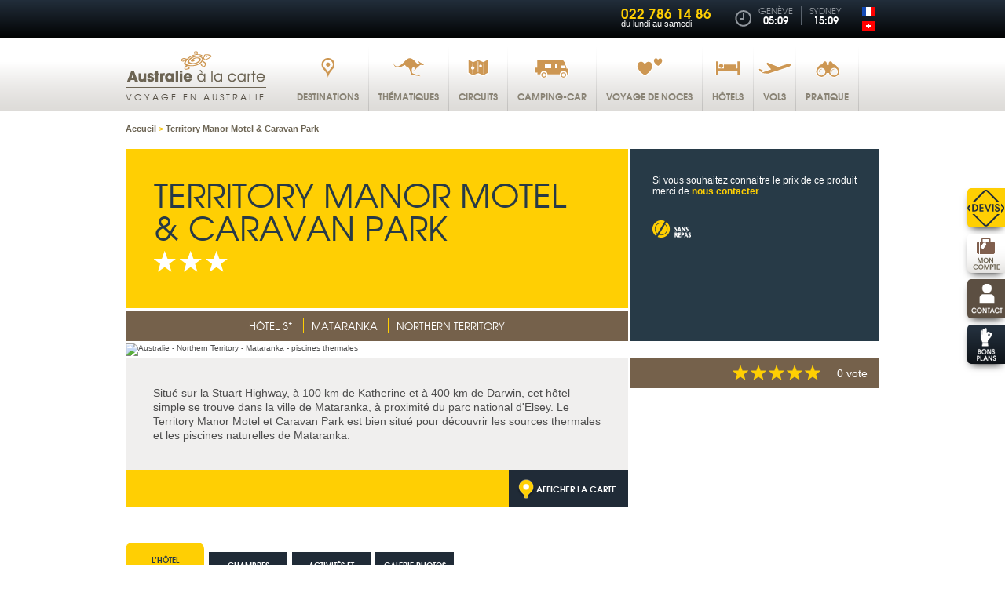

--- FILE ---
content_type: text/html; charset=utf-8
request_url: https://ch.australie-a-la-carte.com/voyage/northern-territory/hotel-3/territory-manor-motel-caravan-park/2988
body_size: 24442
content:
<!DOCTYPE html>
<html lang="ch" xmlns:fb="http://ogp.me/ns/fb#">
  <head>
    <meta charset="utf-8"/>
    <meta http-equiv="Content-Type" content="text/html; charset=utf-8" />
    <meta name="generator" content="Opixido cms" />

    <meta name="robots" content="index,follow,noodp" />
    <link rel="icon" href="/favicon.ico" type="image/gif" />
    <link rel="shortcut icon" type="image/gif" href="/favicon.ico" />

    <link href='//fonts.googleapis.com/css?family=Open+Sans:400,400italic,700,700italic' rel='stylesheet' type='text/css'>
    <link rel="stylesheet" type="text/css" href="/css/print.css" media="print" />
    <script src="/js/html5shiv.js" ></script>

    <script src="//ajax.googleapis.com/ajax/libs/jquery/1.8.2/jquery.min.js"></script>
    <meta name="viewport" content="width=device-width, minimum-scale=0.1,maximum-scale=10">

    	
	<title>Territory Manor Motel & Caravan Park - Hôtel 3* - Mataranka - Northern Territory - Voyages Australie à la carte</title>

	<meta name="keywords" content="Territory Manor Motel & Caravan Park, Hôtel, 3*, Mataranka, Northern Territory" />
	<meta name="description" content="Territory Manor Motel & Caravan Park : Hôtel 3* à Mataranka. Prix à partir de  CHF.  Situ&eacute; sur la Stuart Highway, &agrave; 100 km de Katherine et &agrave; 400 km de Darwin, cet h&ocirc;tel simple se trouve dans la ville de Mataranka, &agrave; proximit&eacute; du parc national d&#39;Elsey. Le Territory Manor Motel et Caravan Park ..." />
	
	
<link rel="stylesheet" media="screen" href="/css/jquery.bxslider.css"  />

<link rel="stylesheet" media="screen" href="/css/base.css"  />

<link rel="stylesheet" media="screen" href="/css/globus.produit.css"  />

<link rel="stylesheet" media="screen" href="/css/photoswipe.css"  />

<link rel="stylesheet" media="screen" href="/css/photoswipe-default-skin.css"  />

<link rel="stylesheet" media="screen" href="/css/jquery.colorbox.css"  />

<link rel="stylesheet" media="screen" href="/css/responsive/structure_add.css"  />
<style type="text/css"> #header_menu ul li a#menu_principal_a_0 span{background:transparent url(" /fichier/s_rubrique/5/rubrique_picto_normal_destination.png") center 14px no-repeat}@media screen and (max-width:480px){#header_menu ul li a#menu_principal_a_0 span{background-position:21px center}}#header_menu ul li a#menu_principal_a_0:hover span{background:transparent url(" /fichier/s_rubrique/5/rubrique_picto_sel_destination_over.png") center 14px no-repeat}@media screen and (max-width:480px){#header_menu ul li a#menu_principal_a_0:hover span{background-position:21px center}}#header_menu ul li a#menu_principal_a_0.menu_principal_select span{background:transparent url(" /fichier/s_rubrique/5/rubrique_picto_clic_destination_select.png") center 14px no-repeat}#header_menu ul li a#menu_principal_a_0.menu_principal_clic span{background:transparent url(" /fichier/s_rubrique/5/rubrique_picto_clic_destination_select.png") center 14px no-repeat}@media screen and (max-width:480px){#header_menu ul li a#menu_principal_a_0.menu_principal_select span, #header_menu ul li a#menu_principal_a_0.menu_principal_clic span{background-position:21px center}}#header_menu ul li a#menu_principal_a_1 span{background:transparent url(" /fichier/s_rubrique/7/rubrique_picto_normal_thematiques.png") center 14px no-repeat}@media screen and (max-width:480px){#header_menu ul li a#menu_principal_a_1 span{background-position:10px center}}#header_menu ul li a#menu_principal_a_1:hover span{background:transparent url(" /fichier/s_rubrique/7/rubrique_picto_sel_thematiques_over.png") center 14px no-repeat}@media screen and (max-width:480px){#header_menu ul li a#menu_principal_a_1:hover span{background-position:10px center}}#header_menu ul li a#menu_principal_a_1.menu_principal_select span{background:transparent url(" /fichier/s_rubrique/7/rubrique_picto_clic_thematiques_select.png") center 14px no-repeat}#header_menu ul li a#menu_principal_a_1.menu_principal_clic span{background:transparent url(" /fichier/s_rubrique/7/rubrique_picto_clic_thematiques_select.png") center 14px no-repeat}@media screen and (max-width:480px){#header_menu ul li a#menu_principal_a_1.menu_principal_select span, #header_menu ul li a#menu_principal_a_1.menu_principal_clic span{background-position:10px center}}#header_menu ul li a#menu_principal_a_2 span{background:transparent url(" /fichier/s_rubrique/15/rubrique_picto_normal_circuits.png") center 14px no-repeat}@media screen and (max-width:480px){#header_menu ul li a#menu_principal_a_2 span{background-position:16px center}}#header_menu ul li a#menu_principal_a_2:hover span{background:transparent url(" /fichier/s_rubrique/15/rubrique_picto_sel_circuits_over.png") center 14px no-repeat}@media screen and (max-width:480px){#header_menu ul li a#menu_principal_a_2:hover span{background-position:16px center}}#header_menu ul li a#menu_principal_a_2.menu_principal_select span{background:transparent url(" /fichier/s_rubrique/15/rubrique_picto_clic_circuits_select.png") center 14px no-repeat}#header_menu ul li a#menu_principal_a_2.menu_principal_clic span{background:transparent url(" /fichier/s_rubrique/15/rubrique_picto_clic_circuits_select.png") center 14px no-repeat}@media screen and (max-width:480px){#header_menu ul li a#menu_principal_a_2.menu_principal_select span, #header_menu ul li a#menu_principal_a_2.menu_principal_clic span{background-position:16px center}}#header_menu ul li a#menu_principal_a_3 span{background:transparent url(" /fichier/s_rubrique/17/rubrique_picto_normal_campingcars.png") center 14px no-repeat}@media screen and (max-width:480px){#header_menu ul li a#menu_principal_a_3 span{background-position:7px center}}#header_menu ul li a#menu_principal_a_3:hover span{background:transparent url(" /fichier/s_rubrique/17/rubrique_picto_sel_campingcars_over.png") center 14px no-repeat}@media screen and (max-width:480px){#header_menu ul li a#menu_principal_a_3:hover span{background-position:7px center}}#header_menu ul li a#menu_principal_a_3.menu_principal_select span{background:transparent url(" /fichier/s_rubrique/17/rubrique_picto_clic_campingcars_select.png") center 14px no-repeat}#header_menu ul li a#menu_principal_a_3.menu_principal_clic span{background:transparent url(" /fichier/s_rubrique/17/rubrique_picto_clic_campingcars_select.png") center 14px no-repeat}@media screen and (max-width:480px){#header_menu ul li a#menu_principal_a_3.menu_principal_select span, #header_menu ul li a#menu_principal_a_3.menu_principal_clic span{background-position:7px center}}#header_menu ul li a#menu_principal_a_4 span{background:transparent url(" /fichier/s_rubrique/741/rubrique_picto_normal_noces.png") center 14px no-repeat}@media screen and (max-width:480px){#header_menu ul li a#menu_principal_a_4 span{background-position:13px center}}#header_menu ul li a#menu_principal_a_4:hover span{background:transparent url(" /fichier/s_rubrique/741/rubrique_picto_sel_noces_over.png") center 14px no-repeat}@media screen and (max-width:480px){#header_menu ul li a#menu_principal_a_4:hover span{background-position:13px center}}#header_menu ul li a#menu_principal_a_4.menu_principal_select span{background:transparent url(" /fichier/s_rubrique/741/rubrique_picto_clic_noces_select.png") center 14px no-repeat}#header_menu ul li a#menu_principal_a_4.menu_principal_clic span{background:transparent url(" /fichier/s_rubrique/741/rubrique_picto_clic_noces_select.png") center 14px no-repeat}@media screen and (max-width:480px){#header_menu ul li a#menu_principal_a_4.menu_principal_select span, #header_menu ul li a#menu_principal_a_4.menu_principal_clic span{background-position:13px center}}#header_menu ul li a#menu_principal_a_5 span{background:transparent url(" /fichier/s_rubrique/9/rubrique_picto_normal_hotels.png") center 14px no-repeat}@media screen and (max-width:480px){#header_menu ul li a#menu_principal_a_5 span{background-position:14px center}}#header_menu ul li a#menu_principal_a_5:hover span{background:transparent url(" /fichier/s_rubrique/9/rubrique_picto_sel_hotels_over.png") center 14px no-repeat}@media screen and (max-width:480px){#header_menu ul li a#menu_principal_a_5:hover span{background-position:14px center}}#header_menu ul li a#menu_principal_a_5.menu_principal_select span{background:transparent url(" /fichier/s_rubrique/9/rubrique_picto_clic_hotels_select.png") center 14px no-repeat}#header_menu ul li a#menu_principal_a_5.menu_principal_clic span{background:transparent url(" /fichier/s_rubrique/9/rubrique_picto_clic_hotels_select.png") center 14px no-repeat}@media screen and (max-width:480px){#header_menu ul li a#menu_principal_a_5.menu_principal_select span, #header_menu ul li a#menu_principal_a_5.menu_principal_clic span{background-position:14px center}}#header_menu ul li a#menu_principal_a_6 span{background:transparent url(" /fichier/s_rubrique/11/rubrique_picto_normal_vols.png") center 14px no-repeat}@media screen and (max-width:480px){#header_menu ul li a#menu_principal_a_6 span{background-position:8px center}}#header_menu ul li a#menu_principal_a_6:hover span{background:transparent url(" /fichier/s_rubrique/11/rubrique_picto_sel_vols_over.png") center 14px no-repeat}@media screen and (max-width:480px){#header_menu ul li a#menu_principal_a_6:hover span{background-position:8px center}}#header_menu ul li a#menu_principal_a_6.menu_principal_select span{background:transparent url(" /fichier/s_rubrique/11/rubrique_picto_clic_vols_select.png") center 14px no-repeat}#header_menu ul li a#menu_principal_a_6.menu_principal_clic span{background:transparent url(" /fichier/s_rubrique/11/rubrique_picto_clic_vols_select.png") center 14px no-repeat}@media screen and (max-width:480px){#header_menu ul li a#menu_principal_a_6.menu_principal_select span, #header_menu ul li a#menu_principal_a_6.menu_principal_clic span{background-position:8px center}}#header_menu ul li a#menu_principal_a_7 span{background:transparent url(" /fichier/s_rubrique/19/rubrique_picto_normal_pratique.png") center 14px no-repeat}@media screen and (max-width:480px){#header_menu ul li a#menu_principal_a_7 span{background-position:14px center}}#header_menu ul li a#menu_principal_a_7:hover span{background:transparent url(" /fichier/s_rubrique/19/rubrique_picto_sel_pratique_over.png") center 14px no-repeat}@media screen and (max-width:480px){#header_menu ul li a#menu_principal_a_7:hover span{background-position:14px center}}#header_menu ul li a#menu_principal_a_7.menu_principal_select span{background:transparent url(" /fichier/s_rubrique/19/rubrique_picto_clic_pratique_select.png") center 14px no-repeat}#header_menu ul li a#menu_principal_a_7.menu_principal_clic span{background:transparent url(" /fichier/s_rubrique/19/rubrique_picto_clic_pratique_select.png") center 14px no-repeat}@media screen and (max-width:480px){#header_menu ul li a#menu_principal_a_7.menu_principal_select span, #header_menu ul li a#menu_principal_a_7.menu_principal_clic span{background-position:14px center}} </style>
<script src="/c/657b16894634103260785c0655470077.js"></script>


            <script type="text/javascript" src="https://app.termly.io/embed.min.js" data-auto-block="on" data-website-uuid="ce42a405-8217-46af-a406-f86a1f65d342" ></script>
        

<link rel="stylesheet" media="screen and (max-width: 480px)" href="/css/responsive/globus.produit.css" type="text/css" />

<link rel="canonical" href="https://ch.australie-a-la-carte.com/voyage/northern-territory/hotel-3/territory-manor-motel-caravan-park/2988" />

<link rel="alternate" hreflang="fr-FR" href="https://australie-a-la-carte.com/voyage/northern-territory/hotel-3/territory-manor-motel-caravan-park/2988" />

<link rel="alternate" hreflang="fr-CH" href="https://ch.australie-a-la-carte.com/voyage/northern-territory/hotel-3/territory-manor-motel-caravan-park/2988" />


            <script type="text/javascript">
            $(document).ready(function(){

                $(window).resize(function() {  //Pour chaque modif de la fenetre on appel la fonction

                    accordionOuPas();

                });

                function accordionOuPas() {

                    if($( window ).width() > 480){  //Si la taille de la fenetre est supérieur à 480px, on lance le script

                        $("div.main_right_bloc_dec_accordion").accordion({
                            active: 0,
                            header: "> p.main_right_bloc_dec_acc_titre",
                            autoHeight: false,
                            heightStyle: "content",
                            collapsible: true
                        });

                    } else {
                        //On casse la fonction accordion
                        if($("div.main_right_bloc_dec_accordion").hasClass("ui-accordion")){
                            $( "div.main_right_bloc_dec_accordion").accordion("destroy");
                        }
                    }
                }

                accordionOuPas();

            });
            </script>
            


            <script type="text/javascript">
            $(document).ready(function(){

                //Options des galeries (pourraient etre différentes pour toutes les galeries mais dans mon cas elles sont identiques)
                var options_galerie = { //meme options que photoswipe
                    index: 0,
                    shareEl: false,
                    loop: false,
                    history : false
                };
                $(".main_right_bloc_mosaique ul").initPhotoSwipe(options_galerie);

                $(".paraGalerie ul").initPhotoSwipe(options_galerie);

                $(".paraImgLeft_video").colorbox({
                    current: "",
                    iframe:true,
                    innerWidth:640, innerHeight:390, maxWidth:"95%", maxHeight:"70%"
                });

                $(".paraListing_video").colorbox({
                    current: "",
                    iframe:true,
                    innerWidth:640, innerHeight:390, maxWidth:"95%", maxHeight:"70%"
                });

                $(".paraListing_plus_video").colorbox({
                    current: "",
                    iframe:true,
                    innerWidth:640, innerHeight:390, maxWidth:"95%", maxHeight:"70%"
                });

                $(".main_right_bloc_nav_a_13").colorbox({
                    current: "",
                    iframe:true,
                    innerWidth:640, innerHeight:390, maxWidth:"95%", maxHeight:"70%"
                });

                $(window).resize(resizeColorBox);
                window.addEventListener("orientationchange", resizeColorBox, false);

            });

            var resizeTimer;
            function resizeColorBox()
            {
                if (resizeTimer) clearTimeout(resizeTimer);
                resizeTimer = setTimeout(function() {

                    if ($('#cboxOverlay').is(':visible')) {
                        $.colorbox.close();
                    } else if ($('#cboxWrapper').is(':visible')) {
                        $.colorbox.close();
                    }

                }, 300)
            }
            </script>
            

<link rel="stylesheet" media="screen and (max-width: 480px)" href="/css/responsive/base.css" type="text/css" />

<link rel="stylesheet" media="screen and (max-width: 480px)" href="/css/responsive/jquery.bxslider.css" type="text/css" />

<meta property="og:title" content="Territory Manor Motel & Caravan Park - Hôtel 3* - Mataranka - Northern Territory - Voyages Australie à la carte"/>

<meta property="og:url" content="https://ch.australie-a-la-carte.com/voyage/territory-manor-motel-caravan-park/hotel-3/northern-territory"/>

<meta property="og:site_name" content="Voyages Australie à la carte"/>

<meta property="og:image" content="https://ch.australie-a-la-carte.com/lien_rechercher/publ_images/productimage/australie_northern_territory_Mataranka_thermal_pools.jpg"/>

<meta property="og:description" content="Territory Manor Motel & Caravan Park : Hôtel 3* à Mataranka. Prix à partir de  CHF.  Situ&eacute; sur la Stuart Highway, &agrave; 100 km de Katherine et &agrave; 400 km de Darwin, cet h&ocirc;tel simple se trouve dans la ville de Mataranka, &agrave; proximit&eacute; du parc national d'Elsey. Le Territory Manor Motel et Caravan Park ..."/>
<meta name="og:site_name" content="Voyages Australie à la carte" /><meta name="og:title" content="Voyage" /><meta name="og:type" content="website" /><meta name="og:description" content="" />	
    <script type="text/javascript">
      window.bu = "";
      window.Trads = new Array();
      window.Trads['simpleform_check'] = "simpleform_check";
      window.Trads['terminer_confirm'] = "terminer_confirm";
    </script>

    
  </head>
  <body>
      <!-- Google Tag Manager -->
<noscript><iframe src="//www.googletagmanager.com/ns.html?id=GTM-TNCB"
height="0" width="0" style="display:none;visibility:hidden"></iframe></noscript>
<script>(function(w,d,s,l,i){w[l]=w[l]||[];w[l].push({'gtm.start':
new Date().getTime(),event:'gtm.js'});var f=d.getElementsByTagName(s)[0],
j=d.createElement(s),dl=l!='dataLayer'?'&l='+l:'';j.async=true;j.src=
'//www.googletagmanager.com/gtm.js?id='+i+dl;f.parentNode.insertBefore(j,f);
})(window,document,'script','dataLayer','GTM-TNCB');</script>
<!-- End Google Tag Manager -->

      <header>
        <div id="header_top">

          <div class="largeur" id="header_top_largeur">

            <div id="header_right">

              <div id="header_agences">
                <a id="header_agence_titre" href="/nos-agences">Nos agences</a>
              </div>

              
              <div id="header_tel_acc"></div>
              <div id="header_tel">
                <span class="header_tel_num">022 786 14 86</span><span>du lundi au samedi</span>
              </div>

              <div id="header_hours">

                <div class="header_hour" id="header_hours_paris">                  <span class="header_hour_ville">Genève</span>
                  <span class="header_hour_heure">05:09</span>
                </div>

                <div class="header_hour" id="header_hours_sydney">                  <span class="header_hour_ville">Sydney</span>
                  <span class="header_hour_heure">15:09</span>
                </div>
                              </div>

              <div id="header_lang">
                <ul><li id="langue_fr" class=" "><a class="langue_link noselect" href="https://australie-a-la-carte.com/voyage/northern-territory/hotel-3/territory-manor-motel-caravan-park/2988"><img src="/img/fr.gif" alt="Version française" /></a></li><li id="langue_ch" class="langue_select langue_last"><a class="langue_link select" href="https://ch.australie-a-la-carte.com/voyage/northern-territory/hotel-3/territory-manor-motel-caravan-park/2988"><img src="/img/ch.gif" alt="Version Suisse" /></a></li></ul>              </div>
            </div>

            <div class="clearer"></div>
          </div>
        </div>

        <div id="header_bottom">
          <div class="largeur" id="header_bottom_largeur">
            <div id="header_logo">
                        <a href="https://ch.australie-a-la-carte.com">
              <img src="/img/logo.png" alt="Australie à la carte"/>
              <span>Voyage en Australie</span>
            </a>
                        </div>
            <div id="header_menu_acc"></div>
            <div id="header_menu">
              <nav>
                <ul id="menu_principal_ul"><!--
    --><li id="menu_principal_0">
    <a id="menu_principal_a_0" class="menu_principal_a menu_principal_noselect menu_principal_hassub" href="#menu_principal_bloc_0"><span class="menu_principal_span">Destinations</span>
    </a>    
  </li><!--
    --><li id="menu_principal_1">
    <a id="menu_principal_a_1" class="menu_principal_a menu_principal_noselect menu_principal_hassub" href="#menu_principal_bloc_1"><span class="menu_principal_span">Thématiques</span>
    </a>    
  </li><!--
    --><li id="menu_principal_2">
    <a id="menu_principal_a_2" class="menu_principal_a menu_principal_noselect menu_principal_hassub" href="#menu_principal_bloc_2"><span class="menu_principal_span">Circuits</span>
    </a>    
  </li><!--
    --><li id="menu_principal_3">
    <a id="menu_principal_a_3" class="menu_principal_a menu_principal_noselect menu_principal_notsub" href="/location-vehicule/camping-car-australie"><span class="menu_principal_span">Camping-car</span>
    </a>    
  </li><!--
    --><li id="menu_principal_4">
    <a id="menu_principal_a_4" class="menu_principal_a menu_principal_noselect menu_principal_notsub" href="/voyage-de-noces-australie"><span class="menu_principal_span">Voyage de noces</span>
    </a>    
  </li><!--
    --><li id="menu_principal_5">
    <a id="menu_principal_a_5" class="menu_principal_a menu_principal_noselect menu_principal_hassub" href="#menu_principal_bloc_5"><span class="menu_principal_span">Hôtels</span>
    </a>    
  </li><!--
    --><li id="menu_principal_6">
    <a id="menu_principal_a_6" class="menu_principal_a menu_principal_noselect menu_principal_hassub" href="#menu_principal_bloc_6"><span class="menu_principal_span">Vols</span>
    </a>    
  </li><!--
    --><li id="menu_principal_7">
    <a id="menu_principal_a_7" class="menu_principal_a menu_principal_noselect menu_principal_hassub" href="#menu_principal_bloc_7"><span class="menu_principal_span">Pratique</span>
    </a>    
  </li><!--
  
  -->
</ul>

<div id="menu_principal_bloc">
    <div class="menu_principal_blocsub" id="menu_principal_bloc_0">
    <div class="menu_principal_arbo_responsive">
      <span class="menu_principal_arbo_prec"></span>
    </div>
    <div class="menu_principal_blocsub_bande"></div>
        
    
            <div class="menu_principal_arbo menu_principal_arbo_3" id="menu_principal_arbo_0">
      <p class="menu_principal_arbo_titre">Les États d'Australie et ses régions touristiques</p>
      <div class="menu_principal_arbo_div">
              <ul class="menu_principal_arbo_col menu_principal_arbo_col_1">
                    <li class="menu_principal_arbo_li">
                                      <a class="menu_principal_arbo_a menu_principal_arbo_a_noselect menu_principal_arbo_a_hassub" href="/voyage-queensland">
                            Queensland
                          </a>
                                      <span class="menu_principal_arbo_span_sub"></span>
                        
            
                          <ul class="menu_principal_arbo_subul">
                                <li class="menu_principal_arbosub_li">
                                    <a class="menu_principal_arbo_suba" href="/voyage-queensland/tropical-north-queensland-cairns-grande-barriere-de-corail">
                                    Tropical North Queensland
                                    </a>
                                  </li>
                                <li class="menu_principal_arbosub_li">
                                    <a class="menu_principal_arbo_suba" href="/voyage-queensland/cairns-great-barrier-reef">
                                    Cairns et ses plages
                                    </a>
                                  </li>
                                <li class="menu_principal_arbosub_li">
                                    <a class="menu_principal_arbo_suba" href="/voyage-queensland/cairns-great-barrier-reef/port-douglas">
                                    Port Douglas
                                    </a>
                                  </li>
                                <li class="menu_principal_arbosub_li">
                                    <a class="menu_principal_arbo_suba" href="/voyage-queensland/la-grande-barriere-de-corail">
                                    Barrière de Corail - Les Iles
                                    </a>
                                  </li>
                                <li class="menu_principal_arbosub_li">
                                    <a class="menu_principal_arbo_suba" href="/voyage-queensland/outback-et-north-queensland">
                                    Outback et North Queensland
                                    </a>
                                  </li>
                                <li class="menu_principal_arbosub_li">
                                    <a class="menu_principal_arbo_suba" href="/voyage-queensland/cape-york">
                                    Cape York
                                    </a>
                                  </li>
                                <li class="menu_principal_arbosub_li">
                                    <a class="menu_principal_arbo_suba" href="/voyage-queensland/townville-et-sa-region">
                                    Townsville et sa région
                                    </a>
                                  </li>
                                <li class="menu_principal_arbosub_li">
                                    <a class="menu_principal_arbo_suba" href="/voyage-queensland/les-whitsundays">
                                    Les Whitsundays
                                    </a>
                                  </li>
                                <li class="menu_principal_arbosub_li">
                                    <a class="menu_principal_arbo_suba" href="/voyage-queensland/southern-great-barrier-reef">
                                    Southern Great Barrier Reef
                                    </a>
                                  </li>
                                <li class="menu_principal_arbosub_li">
                                    <a class="menu_principal_arbo_suba" href="/voyage-queensland/fraser-coast">
                                    Fraser Coast - Hervey Bay
                                    </a>
                                  </li>
                                <li class="menu_principal_arbosub_li">
                                    <a class="menu_principal_arbo_suba" href="/voyage-queensland/sunshine-coast">
                                    Sunshine Coast - Noosa
                                    </a>
                                  </li>
                                <li class="menu_principal_arbosub_li">
                                    <a class="menu_principal_arbo_suba" href="/voyage-queensland/australia-nature-coast">
                                    Australia’s Nature Coast
                                    </a>
                                  </li>
                                <li class="menu_principal_arbosub_li">
                                    <a class="menu_principal_arbo_suba" href="/voyage-queensland/brisbane">
                                    Brisbane
                                    </a>
                                  </li>
                                <li class="menu_principal_arbosub_li">
                                    <a class="menu_principal_arbo_suba" href="/voyage-queensland/gold-coast">
                                    Gold Coast
                                    </a>
                                  </li>
                
              </ul>
            
            
          </li>
                    <li class="menu_principal_arbo_li">
                                      <a class="menu_principal_arbo_a menu_principal_arbo_a_noselect menu_principal_arbo_a_hassub" href="/voyage-victoria">
                            Victoria
                          </a>
                                      <span class="menu_principal_arbo_span_sub"></span>
                        
            
                          <ul class="menu_principal_arbo_subul">
                                <li class="menu_principal_arbosub_li">
                                    <a class="menu_principal_arbo_suba" href="/voyage-victoria/melbourne">
                                    Melbourne
                                    </a>
                                  </li>
                                <li class="menu_principal_arbosub_li">
                                    <a class="menu_principal_arbo_suba" href="/voyage-victoria/les-environs-de-melbourne">
                                    Les environs de Melbourne
                                    </a>
                                  </li>
                                <li class="menu_principal_arbosub_li">
                                    <a class="menu_principal_arbo_suba" href="/voyage-victoria/great-ocean-road">
                                    Great Ocean Road
                                    </a>
                                  </li>
                                <li class="menu_principal_arbosub_li">
                                    <a class="menu_principal_arbo_suba" href="/voyage-victoria/parc-national-des-grampians">
                                    Parc national des Grampians
                                    </a>
                                  </li>
                                <li class="menu_principal_arbosub_li">
                                    <a class="menu_principal_arbo_suba" href="/voyage-victoria/gippsland">
                                    Gippsland
                                    </a>
                                  </li>
                
              </ul>
            
            
          </li>
          
        </ul>
              <ul class="menu_principal_arbo_col menu_principal_arbo_col_2">
                    <li class="menu_principal_arbo_li">
                                      <a class="menu_principal_arbo_a menu_principal_arbo_a_noselect menu_principal_arbo_a_hassub" href="/voyage-south-australia">
                            South Australia
                          </a>
                                      <span class="menu_principal_arbo_span_sub"></span>
                        
            
                          <ul class="menu_principal_arbo_subul">
                                <li class="menu_principal_arbosub_li">
                                    <a class="menu_principal_arbo_suba" href="/voyage-south-australia/adelaide">
                                    Adelaide
                                    </a>
                                  </li>
                                <li class="menu_principal_arbosub_li">
                                    <a class="menu_principal_arbo_suba" href="/voyage-south-australia/kangaroo-island">
                                    Kangaroo Island
                                    </a>
                                  </li>
                                <li class="menu_principal_arbosub_li">
                                    <a class="menu_principal_arbo_suba" href="/voyage-south-australia/great-beach-drive">
                                    Great Southern Drive
                                    </a>
                                  </li>
                                <li class="menu_principal_arbosub_li">
                                    <a class="menu_principal_arbo_suba" href="/voyage-south-australia/flinders-ranges">
                                    Flinders Ranges
                                    </a>
                                  </li>
                                <li class="menu_principal_arbosub_li">
                                    <a class="menu_principal_arbo_suba" href="/voyage-south-australia/eyre-peninsula">
                                    Eyre Peninsula - Port Lincoln
                                    </a>
                                  </li>
                                <li class="menu_principal_arbosub_li">
                                    <a class="menu_principal_arbo_suba" href="/voyage-south-australia/yorke-peninsula">
                                    Yorke Peninsula
                                    </a>
                                  </li>
                                <li class="menu_principal_arbosub_li">
                                    <a class="menu_principal_arbo_suba" href="/voyage-south-australia/coober-pedy">
                                    Coober Pedy
                                    </a>
                                  </li>
                                <li class="menu_principal_arbosub_li">
                                    <a class="menu_principal_arbo_suba" href="/voyage-south-australia/l-outback">
                                    L’Outback
                                    </a>
                                  </li>
                
              </ul>
            
            
          </li>
                    <li class="menu_principal_arbo_li">
                                      <a class="menu_principal_arbo_a menu_principal_arbo_a_noselect menu_principal_arbo_a_hassub" href="/voyage-western-australia">
                            Western Australia
                          </a>
                                      <span class="menu_principal_arbo_span_sub"></span>
                        
            
                          <ul class="menu_principal_arbo_subul">
                                <li class="menu_principal_arbosub_li">
                                    <a class="menu_principal_arbo_suba" href="/voyage-western-australia/perth-et-ses-environs">
                                    Perth et ses environs
                                    </a>
                                  </li>
                                <li class="menu_principal_arbosub_li">
                                    <a class="menu_principal_arbo_suba" href="/voyage-western-australia/sud-ouest-perth">
                                    Le Sud Ouest de Perth
                                    </a>
                                  </li>
                                <li class="menu_principal_arbosub_li">
                                    <a class="menu_principal_arbo_suba" href="/voyage-western-australia/grand-sud">
                                    Le Grand sud
                                    </a>
                                  </li>
                                <li class="menu_principal_arbosub_li">
                                    <a class="menu_principal_arbo_suba" href="/voyage-western-australia/la-cote-de-corail">
                                    La Côte de Corail
                                    </a>
                                  </li>
                                <li class="menu_principal_arbosub_li">
                                    <a class="menu_principal_arbo_suba" href="/voyage-western-australia/le-pilbara">
                                    Le Pilbara
                                    </a>
                                  </li>
                                <li class="menu_principal_arbosub_li">
                                    <a class="menu_principal_arbo_suba" href="/voyage-western-australia/le-kimberley">
                                    Le Kimberley
                                    </a>
                                  </li>
                
              </ul>
            
            
          </li>
                    <li class="menu_principal_arbo_li">
                                      <a class="menu_principal_arbo_a menu_principal_arbo_a_noselect menu_principal_arbo_a_nosub" href="/voyage-canberra">
                            Canberra - ACT
                          </a>
                                    
            
            
            
          </li>
          
        </ul>
              <ul class="menu_principal_arbo_col menu_principal_arbo_col_3">
                    <li class="menu_principal_arbo_li">
                                      <a class="menu_principal_arbo_a menu_principal_arbo_a_noselect menu_principal_arbo_a_hassub" href="/voyage-new-south-wales">
                            New South Wales
                          </a>
                                      <span class="menu_principal_arbo_span_sub"></span>
                        
            
                          <ul class="menu_principal_arbo_subul">
                                <li class="menu_principal_arbosub_li">
                                    <a class="menu_principal_arbo_suba" href="/voyage-new-south-wales/sydney">
                                    Sydney
                                    </a>
                                  </li>
                                <li class="menu_principal_arbosub_li">
                                    <a class="menu_principal_arbo_suba" href="/voyage-new-south-wales/cote-sud-sydney">
                                    Sud de Sydney - Jervis Bay
                                    </a>
                                  </li>
                                <li class="menu_principal_arbosub_li">
                                    <a class="menu_principal_arbo_suba" href="/voyage-new-south-wales/la-cote-nord-de-sydney">
                                    Nord de Sydney - Byron Bay
                                    </a>
                                  </li>
                                <li class="menu_principal_arbosub_li">
                                    <a class="menu_principal_arbo_suba" href="/voyage-new-south-wales/outback-broken-hill">
                                    L’Outback et Broken Hill
                                    </a>
                                  </li>
                                <li class="menu_principal_arbosub_li">
                                    <a class="menu_principal_arbo_suba" href="/voyage-new-south-wales/sydney-melbourne-par-la-route">
                                    Sydney-Melbourne par la route
                                    </a>
                                  </li>
                                <li class="menu_principal_arbosub_li">
                                    <a class="menu_principal_arbo_suba" href="/voyage-new-south-wales/lord-howe-island">
                                    Lord Howe Island
                                    </a>
                                  </li>
                
              </ul>
            
            
          </li>
                    <li class="menu_principal_arbo_li">
                                      <a class="menu_principal_arbo_a menu_principal_arbo_a_noselect menu_principal_arbo_a_hassub" href="/voyage-northern-territory">
                            Northern Territory
                          </a>
                                      <span class="menu_principal_arbo_span_sub"></span>
                        
            
                          <ul class="menu_principal_arbo_subul">
                                <li class="menu_principal_arbosub_li">
                                    <a class="menu_principal_arbo_suba" href="/voyage-northern-territory/top-end">
                                    Darwin - Kakadu - Katherine
                                    </a>
                                  </li>
                                <li class="menu_principal_arbosub_li">
                                    <a class="menu_principal_arbo_suba" href="/voyage-northern-territory/centre-rouge">
                                    Alice Springs - Ayers-Rock
                                    </a>
                                  </li>
                
              </ul>
            
            
          </li>
                    <li class="menu_principal_arbo_li">
                                      <a class="menu_principal_arbo_a menu_principal_arbo_a_noselect menu_principal_arbo_a_hassub" href="/voyage-tasmanie">
                            Tasmanie
                          </a>
                                      <span class="menu_principal_arbo_span_sub"></span>
                        
            
                          <ul class="menu_principal_arbo_subul">
                                <li class="menu_principal_arbosub_li">
                                    <a class="menu_principal_arbo_suba" href="/voyage-tasmanie/hobart-et-le-sud">
                                    Hobart et le Sud
                                    </a>
                                  </li>
                                <li class="menu_principal_arbosub_li">
                                    <a class="menu_principal_arbo_suba" href="/voyage-tasmanie/la-cote-est-tasmanie">
                                    La Côte Est
                                    </a>
                                  </li>
                                <li class="menu_principal_arbosub_li">
                                    <a class="menu_principal_arbo_suba" href="/voyage-tasmanie/st-helens-bay-of-fires">
                                    St Helens et Bay of Fires
                                    </a>
                                  </li>
                                <li class="menu_principal_arbosub_li">
                                    <a class="menu_principal_arbo_suba" href="/voyage-tasmanie/launceston-et-le-nord">
                                    Launceston et le Nord
                                    </a>
                                  </li>
                                <li class="menu_principal_arbosub_li">
                                    <a class="menu_principal_arbo_suba" href="/voyage-tasmanie/cradle-mountain">
                                    Cradle Mountain
                                    </a>
                                  </li>
                                <li class="menu_principal_arbosub_li">
                                    <a class="menu_principal_arbo_suba" href="/voyage-tasmanie/l-ouest-tasmanie">
                                    L’Ouest
                                    </a>
                                  </li>
                                <li class="menu_principal_arbosub_li">
                                    <a class="menu_principal_arbo_suba" href="/voyage-tasmanie/autotour-tasmanie">
                                    Autotour Tasmanie
                                    </a>
                                  </li>
                
              </ul>
            
            
          </li>
          
        </ul>
      
      <div class="clearer"></div>
      </div>
    </div>
    
            <div class="menu_principal_lien menu_principal_lien_col1" id="menu_principal_lien_col1_0">
      <p class="menu_principal_lien_titre">
        <span class="menu_principal_lien_titre_label">Incontournables</span>
        <span class="menu_principal_lien_span_sub"></span>
      </p>
      <ul class="menu_principal_lien_ul">
                <li><a href="/voyage-northern-territory/centre-rouge/ayers-rock">Ayers Rock</a></li>
                <li><a href="/voyage-south-australia/flinders-ranges">Flinders Ranges</a></li>
                <li><a href="/voyage-queensland/outback-et-north-queensland">Forêt tropicale</a></li>
                <li><a href="/voyage-queensland/fraser-coast/k-gari-fraser-island">Fraser Island</a></li>
                <li><a href="/voyage-queensland/la-grande-barriere-de-corail">Grande barrière de corail</a></li>
                <li><a href="/voyage-victoria/great-ocean-road">Great Ocean Road</a></li>
                <li><a href="/voyage-queensland/la-grande-barriere-de-corail/les-iles">Îles de la Grande Barrière</a></li>
                <li><a href="/voyage-south-australia/kangaroo-island">Kangaroo Island</a></li>
                <li><a href="/voyage-western-australia/le-kimberley">Kimberley</a></li>
                <li><a href="/les-routes-mythiques">Les routes mythiques</a></li>
                <li><a href="/voyage-western-australia/la-cote-de-corail/ningaloo-reef">Ningaloo reef</a></li>
                <li><a href="/voyage-south-australia/l-outback">Outback</a></li>
                <li><a href="/voyage-northern-territory/top-end/parc-national-de-kakadu">Parc National de Kakadu</a></li>
                <li><a href="/voyage-new-south-wales/sydney">Sydney</a></li>
                <li><a href="/voyage-tasmanie">Tasmanie</a></li>
                <li><a href="/voyage-queensland/les-whitsundays">Whitsundays</a></li>
        
      </ul>
    </div>      
    
    
    
            <div class="menu_principal_img menu_principal_img_col_1" id="menu_principal_img_0">
      <ul class="menu_principal_img_ul">
                <li>
                    <a href="/carte-australie">
                    <span class="menu_principal_img_titre">Carte de l'Australie</span>
          <img src="/thumb/ar__x/f__jpg/h__800/q__60/w__151/src/fichier/p_menu_img/562/menu_img_file_fr_australie_a_la_carte_de_l_australie.jpg" alt="Carte de l'Australie"  srcset="/thumb/ar__x/f__jpg/h__240/q__60/w__45/src/fichier/p_menu_img/562/menu_img_file_fr_australie_a_la_carte_de_l_australie.jpg 0.3x,/thumb/ar__x/f__jpg/h__480/q__60/w__91/src/fichier/p_menu_img/562/menu_img_file_fr_australie_a_la_carte_de_l_australie.jpg 0.6x, /thumb/ar__x/f__jpg/h__800/q__60/w__151/src/fichier/p_menu_img/562/menu_img_file_fr_australie_a_la_carte_de_l_australie.jpg 1x, /thumb/ar__x/f__jpg/h__1600/q__60/w__302/src/fichier/p_menu_img/562/menu_img_file_fr_australie_a_la_carte_de_l_australie.jpg 2x"  />
                    </a>
                  </li>
                <li>
                    <a href="https://ch.nouvelle-zelande-a-la-carte.com">
                    <span class="menu_principal_img_titre">Nouvelle-Zélande</span>
          <img src="/thumb/ar__x/f__jpg/h__800/q__60/w__151/src/fichier/p_menu_img/560/menu_img_file_fr_nouvelle.zelande.a.la.carte.jpg" alt="Voyages en Nouvelle-Zélande"  srcset="/thumb/ar__x/f__jpg/h__240/q__60/w__45/src/fichier/p_menu_img/560/menu_img_file_fr_nouvelle.zelande.a.la.carte.jpg 0.3x,/thumb/ar__x/f__jpg/h__480/q__60/w__91/src/fichier/p_menu_img/560/menu_img_file_fr_nouvelle.zelande.a.la.carte.jpg 0.6x, /thumb/ar__x/f__jpg/h__800/q__60/w__151/src/fichier/p_menu_img/560/menu_img_file_fr_nouvelle.zelande.a.la.carte.jpg 1x, /thumb/ar__x/f__jpg/h__1600/q__60/w__302/src/fichier/p_menu_img/560/menu_img_file_fr_nouvelle.zelande.a.la.carte.jpg 2x"  />
                    </a>
                  </li>
                <li>
                    <a href="https://ch.pacifique-a-la-carte.com">
                    <span class="menu_principal_img_titre">Pacifique</span>
          <img src="/thumb/ar__x/f__jpg/h__800/q__60/w__151/src/fichier/p_menu_img/561/menu_img_file_fr_pacifique.a.la.carte.jpg" alt="Voyages dans le Pacifique"  srcset="/thumb/ar__x/f__jpg/h__240/q__60/w__45/src/fichier/p_menu_img/561/menu_img_file_fr_pacifique.a.la.carte.jpg 0.3x,/thumb/ar__x/f__jpg/h__480/q__60/w__91/src/fichier/p_menu_img/561/menu_img_file_fr_pacifique.a.la.carte.jpg 0.6x, /thumb/ar__x/f__jpg/h__800/q__60/w__151/src/fichier/p_menu_img/561/menu_img_file_fr_pacifique.a.la.carte.jpg 1x, /thumb/ar__x/f__jpg/h__1600/q__60/w__302/src/fichier/p_menu_img/561/menu_img_file_fr_pacifique.a.la.carte.jpg 2x"  />
                    </a>
                  </li>
        
      </ul>
    </div>      
    
    
  </div>
    <div class="menu_principal_blocsub" id="menu_principal_bloc_1">
    <div class="menu_principal_arbo_responsive">
      <span class="menu_principal_arbo_prec"></span>
    </div>
    <div class="menu_principal_blocsub_bande"></div>
        
    
        
        
    
    
            <div class="menu_principal_img menu_principal_img_col_1" id="menu_principal_img_1">
      <ul class="menu_principal_img_ul">
                <li>
                    <a href="/visa-vacances-travail-australie">
                    <span class="menu_principal_img_titre">Vacances Travail</span>
          <img src="/thumb/ar__x/f__jpg/h__800/q__60/w__151/src/fichier/p_menu_img/556/menu_img_file_fr_australie_northern_territory_darwin_6606l_256_1.jpg" alt="Visa Vacances Travail en Australie"  srcset="/thumb/ar__x/f__jpg/h__240/q__60/w__45/src/fichier/p_menu_img/556/menu_img_file_fr_australie_northern_territory_darwin_6606l_256_1.jpg 0.3x,/thumb/ar__x/f__jpg/h__480/q__60/w__91/src/fichier/p_menu_img/556/menu_img_file_fr_australie_northern_territory_darwin_6606l_256_1.jpg 0.6x, /thumb/ar__x/f__jpg/h__800/q__60/w__151/src/fichier/p_menu_img/556/menu_img_file_fr_australie_northern_territory_darwin_6606l_256_1.jpg 1x, /thumb/ar__x/f__jpg/h__1600/q__60/w__302/src/fichier/p_menu_img/556/menu_img_file_fr_australie_northern_territory_darwin_6606l_256_1.jpg 2x"  />
                    </a>
                  </li>
                <li>
                    <a href="/les-routes-mythiques">
                    <span class="menu_principal_img_titre">Routes mythiques</span>
          <img src="/thumb/ar__x/f__jpg/h__800/q__60/w__151/src/fichier/p_menu_img/554/menu_img_file_fr_australie_new_south_wales_gar_drivingheroshot.jpg" alt="Road Trip en Australie"  srcset="/thumb/ar__x/f__jpg/h__240/q__60/w__45/src/fichier/p_menu_img/554/menu_img_file_fr_australie_new_south_wales_gar_drivingheroshot.jpg 0.3x,/thumb/ar__x/f__jpg/h__480/q__60/w__91/src/fichier/p_menu_img/554/menu_img_file_fr_australie_new_south_wales_gar_drivingheroshot.jpg 0.6x, /thumb/ar__x/f__jpg/h__800/q__60/w__151/src/fichier/p_menu_img/554/menu_img_file_fr_australie_new_south_wales_gar_drivingheroshot.jpg 1x, /thumb/ar__x/f__jpg/h__1600/q__60/w__302/src/fichier/p_menu_img/554/menu_img_file_fr_australie_new_south_wales_gar_drivingheroshot.jpg 2x"  />
                    </a>
                  </li>
                <li>
                    <a href="/guide-pratique/decouvertes-australiennes/voir-rencontrer-decouvrir-la-culture-aborigene-en-australie">
                    <span class="menu_principal_img_titre">Culture aborigène</span>
          <img src="/thumb/ar__x/f__jpg/h__800/q__60/w__151/src/fichier/p_menu_img/555/menu_img_file_fr_australie_northern_territory_aboriginal_art_14651_854.jpg" alt="Peinture aborigène"  srcset="/thumb/ar__x/f__jpg/h__240/q__60/w__45/src/fichier/p_menu_img/555/menu_img_file_fr_australie_northern_territory_aboriginal_art_14651_854.jpg 0.3x,/thumb/ar__x/f__jpg/h__480/q__60/w__91/src/fichier/p_menu_img/555/menu_img_file_fr_australie_northern_territory_aboriginal_art_14651_854.jpg 0.6x, /thumb/ar__x/f__jpg/h__800/q__60/w__151/src/fichier/p_menu_img/555/menu_img_file_fr_australie_northern_territory_aboriginal_art_14651_854.jpg 1x, /thumb/ar__x/f__jpg/h__1600/q__60/w__302/src/fichier/p_menu_img/555/menu_img_file_fr_australie_northern_territory_aboriginal_art_14651_854.jpg 2x"  />
                    </a>
                  </li>
        
      </ul>
    </div>      
        <div class="menu_principal_img menu_principal_img_col_2" id="menu_principal_img_1_2">
      <ul class="menu_principal_img_ul">
                <li>
                    <a href="/bons-plans-promos-australie">
                    <span class="menu_principal_img_titre">Bons plans</span>
          <img src="/thumb/ar__x/f__jpg/h__800/q__60/w__151/src/fichier/p_menu_img2/43/menu_img2_file_fr_australie_visuel_australie_qatar.copie.jpg" alt=""  srcset="/thumb/ar__x/f__jpg/h__240/q__60/w__45/src/fichier/p_menu_img2/43/menu_img2_file_fr_australie_visuel_australie_qatar.copie.jpg 0.3x,/thumb/ar__x/f__jpg/h__480/q__60/w__91/src/fichier/p_menu_img2/43/menu_img2_file_fr_australie_visuel_australie_qatar.copie.jpg 0.6x, /thumb/ar__x/f__jpg/h__800/q__60/w__151/src/fichier/p_menu_img2/43/menu_img2_file_fr_australie_visuel_australie_qatar.copie.jpg 1x, /thumb/ar__x/f__jpg/h__1600/q__60/w__302/src/fichier/p_menu_img2/43/menu_img2_file_fr_australie_visuel_australie_qatar.copie.jpg 2x"  />
                    </a>
                  </li>
                <li>
                    <a href="/top-10-australie">
                    <span class="menu_principal_img_titre">Top 10 Australie</span>
          <img src="/thumb/ar__x/f__jpg/h__800/q__60/w__151/src/fichier/p_menu_img2/44/menu_img2_file_fr_australie_circuits_sydney_city_sydney_harbour_sydney_hamilton_lund_destination_nsw_dnsw1086897_399_c.jpg" alt=""  srcset="/thumb/ar__x/f__jpg/h__240/q__60/w__45/src/fichier/p_menu_img2/44/menu_img2_file_fr_australie_circuits_sydney_city_sydney_harbour_sydney_hamilton_lund_destination_nsw_dnsw1086897_399_c.jpg 0.3x,/thumb/ar__x/f__jpg/h__480/q__60/w__91/src/fichier/p_menu_img2/44/menu_img2_file_fr_australie_circuits_sydney_city_sydney_harbour_sydney_hamilton_lund_destination_nsw_dnsw1086897_399_c.jpg 0.6x, /thumb/ar__x/f__jpg/h__800/q__60/w__151/src/fichier/p_menu_img2/44/menu_img2_file_fr_australie_circuits_sydney_city_sydney_harbour_sydney_hamilton_lund_destination_nsw_dnsw1086897_399_c.jpg 1x, /thumb/ar__x/f__jpg/h__1600/q__60/w__302/src/fichier/p_menu_img2/44/menu_img2_file_fr_australie_circuits_sydney_city_sydney_harbour_sydney_hamilton_lund_destination_nsw_dnsw1086897_399_c.jpg 2x"  />
                    </a>
                  </li>
                <li>
                    <a href="/guide-pratique/decouvertes-australiennes/quels-sont-les-sports-que-l-on-peut-pratiquer-en-australie">
                    <span class="menu_principal_img_titre">Sport</span>
          <img src="/thumb/ar__x/f__jpg/h__800/q__60/w__151/src/fichier/p_menu_img2/45/menu_img2_file_fr_australie_sydney_lets_go_surfing_split_surfing_hi_res.jpg" alt=""  srcset="/thumb/ar__x/f__jpg/h__240/q__60/w__45/src/fichier/p_menu_img2/45/menu_img2_file_fr_australie_sydney_lets_go_surfing_split_surfing_hi_res.jpg 0.3x,/thumb/ar__x/f__jpg/h__480/q__60/w__91/src/fichier/p_menu_img2/45/menu_img2_file_fr_australie_sydney_lets_go_surfing_split_surfing_hi_res.jpg 0.6x, /thumb/ar__x/f__jpg/h__800/q__60/w__151/src/fichier/p_menu_img2/45/menu_img2_file_fr_australie_sydney_lets_go_surfing_split_surfing_hi_res.jpg 1x, /thumb/ar__x/f__jpg/h__1600/q__60/w__302/src/fichier/p_menu_img2/45/menu_img2_file_fr_australie_sydney_lets_go_surfing_split_surfing_hi_res.jpg 2x"  />
                    </a>
                  </li>
        
      </ul>
    </div>      
        <div class="menu_principal_img menu_principal_img_col_3" id="menu_principal_img_1_3">
      <ul class="menu_principal_img_ul">
                <li>
                    <a href="/voyage-de-noces-australie">
                    <span class="menu_principal_img_titre">Voyage de noces</span>
          <img src="/thumb/ar__x/f__jpg/h__800/q__60/w__151/src/fichier/p_menu_img3/42/menu_img3_file_fr_australie_whitsundays_transfert.jpg" alt=""  srcset="/thumb/ar__x/f__jpg/h__240/q__60/w__45/src/fichier/p_menu_img3/42/menu_img3_file_fr_australie_whitsundays_transfert.jpg 0.3x,/thumb/ar__x/f__jpg/h__480/q__60/w__91/src/fichier/p_menu_img3/42/menu_img3_file_fr_australie_whitsundays_transfert.jpg 0.6x, /thumb/ar__x/f__jpg/h__800/q__60/w__151/src/fichier/p_menu_img3/42/menu_img3_file_fr_australie_whitsundays_transfert.jpg 1x, /thumb/ar__x/f__jpg/h__1600/q__60/w__302/src/fichier/p_menu_img3/42/menu_img3_file_fr_australie_whitsundays_transfert.jpg 2x"  />
                    </a>
                  </li>
                <li>
                    <a href="/guide-pratique/animaux-d-australie">
                    <span class="menu_principal_img_titre">Animaux</span>
          <img src="/thumb/ar__x/f__jpg/h__800/q__60/w__151/src/fichier/p_menu_img3/43/menu_img3_file_fr_australie_south_australia_yere_peninsula_port_lincoln_coffin_bay_img_7087_going_off_safaris.jpg" alt=""  srcset="/thumb/ar__x/f__jpg/h__240/q__60/w__45/src/fichier/p_menu_img3/43/menu_img3_file_fr_australie_south_australia_yere_peninsula_port_lincoln_coffin_bay_img_7087_going_off_safaris.jpg 0.3x,/thumb/ar__x/f__jpg/h__480/q__60/w__91/src/fichier/p_menu_img3/43/menu_img3_file_fr_australie_south_australia_yere_peninsula_port_lincoln_coffin_bay_img_7087_going_off_safaris.jpg 0.6x, /thumb/ar__x/f__jpg/h__800/q__60/w__151/src/fichier/p_menu_img3/43/menu_img3_file_fr_australie_south_australia_yere_peninsula_port_lincoln_coffin_bay_img_7087_going_off_safaris.jpg 1x, /thumb/ar__x/f__jpg/h__1600/q__60/w__302/src/fichier/p_menu_img3/43/menu_img3_file_fr_australie_south_australia_yere_peninsula_port_lincoln_coffin_bay_img_7087_going_off_safaris.jpg 2x"  />
                    </a>
                  </li>
                <li>
                    <a href="/croisiere-australie">
                    <span class="menu_principal_img_titre">Croisière</span>
          <img src="/thumb/ar__x/f__jpg/h__800/q__60/w__151/src/fichier/p_menu_img3/44/menu_img3_file_fr_australie_queensland_whitsundays_sailing_adventures_derwent_hunter_exterior_1.jpg" alt=""  srcset="/thumb/ar__x/f__jpg/h__240/q__60/w__45/src/fichier/p_menu_img3/44/menu_img3_file_fr_australie_queensland_whitsundays_sailing_adventures_derwent_hunter_exterior_1.jpg 0.3x,/thumb/ar__x/f__jpg/h__480/q__60/w__91/src/fichier/p_menu_img3/44/menu_img3_file_fr_australie_queensland_whitsundays_sailing_adventures_derwent_hunter_exterior_1.jpg 0.6x, /thumb/ar__x/f__jpg/h__800/q__60/w__151/src/fichier/p_menu_img3/44/menu_img3_file_fr_australie_queensland_whitsundays_sailing_adventures_derwent_hunter_exterior_1.jpg 1x, /thumb/ar__x/f__jpg/h__1600/q__60/w__302/src/fichier/p_menu_img3/44/menu_img3_file_fr_australie_queensland_whitsundays_sailing_adventures_derwent_hunter_exterior_1.jpg 2x"  />
                    </a>
                  </li>
        
      </ul>
    </div>      
        <div class="menu_principal_img menu_principal_img_col_4" id="menu_principal_img_1_4">
      <ul class="menu_principal_img_ul">
                <li>
                    <a href="/australie-a-la-carte-des-vins">
                    <span class="menu_principal_img_titre">Route des vins</span>
          <img src="/thumb/ar__x/f__jpg/h__800/q__60/w__151/src/fichier/p_menu_img4/43/menu_img4_file_fr_australie_canberra_canberravineyard.jpg" alt=""  srcset="/thumb/ar__x/f__jpg/h__240/q__60/w__45/src/fichier/p_menu_img4/43/menu_img4_file_fr_australie_canberra_canberravineyard.jpg 0.3x,/thumb/ar__x/f__jpg/h__480/q__60/w__91/src/fichier/p_menu_img4/43/menu_img4_file_fr_australie_canberra_canberravineyard.jpg 0.6x, /thumb/ar__x/f__jpg/h__800/q__60/w__151/src/fichier/p_menu_img4/43/menu_img4_file_fr_australie_canberra_canberravineyard.jpg 1x, /thumb/ar__x/f__jpg/h__1600/q__60/w__302/src/fichier/p_menu_img4/43/menu_img4_file_fr_australie_canberra_canberravineyard.jpg 2x"  />
                    </a>
                  </li>
                <li>
                    <a href="/saisons-climat-australie">
                    <span class="menu_principal_img_titre">Saisons et climats</span>
          <img src="/thumb/ar__x/f__jpg/h__800/q__60/w__151/src/fichier/p_menu_img4/44/menu_img4_file_fr_australie_victoria_great_ocean_road_otway_ranges_national_park_1056022_tv_mark_watson.jpg" alt=""  srcset="/thumb/ar__x/f__jpg/h__240/q__60/w__45/src/fichier/p_menu_img4/44/menu_img4_file_fr_australie_victoria_great_ocean_road_otway_ranges_national_park_1056022_tv_mark_watson.jpg 0.3x,/thumb/ar__x/f__jpg/h__480/q__60/w__91/src/fichier/p_menu_img4/44/menu_img4_file_fr_australie_victoria_great_ocean_road_otway_ranges_national_park_1056022_tv_mark_watson.jpg 0.6x, /thumb/ar__x/f__jpg/h__800/q__60/w__151/src/fichier/p_menu_img4/44/menu_img4_file_fr_australie_victoria_great_ocean_road_otway_ranges_national_park_1056022_tv_mark_watson.jpg 1x, /thumb/ar__x/f__jpg/h__1600/q__60/w__302/src/fichier/p_menu_img4/44/menu_img4_file_fr_australie_victoria_great_ocean_road_otway_ranges_national_park_1056022_tv_mark_watson.jpg 2x"  />
                    </a>
                  </li>
                <li>
                    <a href="/circuit-australie/voyage-autotour-australie">
                    <span class="menu_principal_img_titre">Autotours</span>
          <img src="/thumb/ar__x/f__jpg/h__800/q__60/w__151/src/fichier/p_menu_img4/45/menu_img4_file_fr_australie_western_australia_kimberley_pentecost_river_crossing_113525_56_twa.jpg" alt=""  srcset="/thumb/ar__x/f__jpg/h__240/q__60/w__45/src/fichier/p_menu_img4/45/menu_img4_file_fr_australie_western_australia_kimberley_pentecost_river_crossing_113525_56_twa.jpg 0.3x,/thumb/ar__x/f__jpg/h__480/q__60/w__91/src/fichier/p_menu_img4/45/menu_img4_file_fr_australie_western_australia_kimberley_pentecost_river_crossing_113525_56_twa.jpg 0.6x, /thumb/ar__x/f__jpg/h__800/q__60/w__151/src/fichier/p_menu_img4/45/menu_img4_file_fr_australie_western_australia_kimberley_pentecost_river_crossing_113525_56_twa.jpg 1x, /thumb/ar__x/f__jpg/h__1600/q__60/w__302/src/fichier/p_menu_img4/45/menu_img4_file_fr_australie_western_australia_kimberley_pentecost_river_crossing_113525_56_twa.jpg 2x"  />
                    </a>
                  </li>
        
      </ul>
    </div>      
        <div class="menu_principal_img menu_principal_img_col_5" id="menu_principal_img_1_5">
      <ul class="menu_principal_img_ul">
                <li>
                    <a href="/randonnee-en-australie">
                    <span class="menu_principal_img_titre">Randonnée</span>
          <img src="/thumb/ar__x/f__jpg/h__800/q__60/w__151/src/fichier/p_menu_img5/42/menu_img5_file_fr_australie_victoria_great_ocean_road_port_campbell_national_park_twelve_apostles_great_ocean_walk_couple_hike_past_twelve_apostles_1374378_tv_mark_watson.jpg" alt=""  srcset="/thumb/ar__x/f__jpg/h__240/q__60/w__45/src/fichier/p_menu_img5/42/menu_img5_file_fr_australie_victoria_great_ocean_road_port_campbell_national_park_twelve_apostles_great_ocean_walk_couple_hike_past_twelve_apostles_1374378_tv_mark_watson.jpg 0.3x,/thumb/ar__x/f__jpg/h__480/q__60/w__91/src/fichier/p_menu_img5/42/menu_img5_file_fr_australie_victoria_great_ocean_road_port_campbell_national_park_twelve_apostles_great_ocean_walk_couple_hike_past_twelve_apostles_1374378_tv_mark_watson.jpg 0.6x, /thumb/ar__x/f__jpg/h__800/q__60/w__151/src/fichier/p_menu_img5/42/menu_img5_file_fr_australie_victoria_great_ocean_road_port_campbell_national_park_twelve_apostles_great_ocean_walk_couple_hike_past_twelve_apostles_1374378_tv_mark_watson.jpg 1x, /thumb/ar__x/f__jpg/h__1600/q__60/w__302/src/fichier/p_menu_img5/42/menu_img5_file_fr_australie_victoria_great_ocean_road_port_campbell_national_park_twelve_apostles_great_ocean_walk_couple_hike_past_twelve_apostles_1374378_tv_mark_watson.jpg 2x"  />
                    </a>
                  </li>
                <li>
                    <a href="/voyage-queensland/la-grande-barriere-de-corail/la-plongee-sous-marine">
                    <span class="menu_principal_img_titre">Plongée s/marine</span>
          <img src="/thumb/ar__x/f__jpg/h__800/q__60/w__151/src/fichier/p_menu_img5/44/menu_img5_file_fr_australie_plongee_queensland_diving_great_barrier_reef_tqld.jpg" alt=""  srcset="/thumb/ar__x/f__jpg/h__240/q__60/w__45/src/fichier/p_menu_img5/44/menu_img5_file_fr_australie_plongee_queensland_diving_great_barrier_reef_tqld.jpg 0.3x,/thumb/ar__x/f__jpg/h__480/q__60/w__91/src/fichier/p_menu_img5/44/menu_img5_file_fr_australie_plongee_queensland_diving_great_barrier_reef_tqld.jpg 0.6x, /thumb/ar__x/f__jpg/h__800/q__60/w__151/src/fichier/p_menu_img5/44/menu_img5_file_fr_australie_plongee_queensland_diving_great_barrier_reef_tqld.jpg 1x, /thumb/ar__x/f__jpg/h__1600/q__60/w__302/src/fichier/p_menu_img5/44/menu_img5_file_fr_australie_plongee_queensland_diving_great_barrier_reef_tqld.jpg 2x"  />
                    </a>
                  </li>
                <li>
                    <a href="/guide-pratique">
                    <span class="menu_principal_img_titre">Guide Pratique</span>
          <img src="/thumb/ar__x/f__jpg/h__800/q__60/w__151/src/fichier/p_menu_img5/43/menu_img5_file_fr_australie_queensland_adventure_sailing_star_fingers.jpg" alt=""  srcset="/thumb/ar__x/f__jpg/h__240/q__60/w__45/src/fichier/p_menu_img5/43/menu_img5_file_fr_australie_queensland_adventure_sailing_star_fingers.jpg 0.3x,/thumb/ar__x/f__jpg/h__480/q__60/w__91/src/fichier/p_menu_img5/43/menu_img5_file_fr_australie_queensland_adventure_sailing_star_fingers.jpg 0.6x, /thumb/ar__x/f__jpg/h__800/q__60/w__151/src/fichier/p_menu_img5/43/menu_img5_file_fr_australie_queensland_adventure_sailing_star_fingers.jpg 1x, /thumb/ar__x/f__jpg/h__1600/q__60/w__302/src/fichier/p_menu_img5/43/menu_img5_file_fr_australie_queensland_adventure_sailing_star_fingers.jpg 2x"  />
                    </a>
                  </li>
        
      </ul>
    </div>      
    
    
  </div>
    <div class="menu_principal_blocsub" id="menu_principal_bloc_2">
    <div class="menu_principal_arbo_responsive">
      <span class="menu_principal_arbo_prec"></span>
    </div>
    <div class="menu_principal_blocsub_bande"></div>
        
    
            <div class="menu_principal_arbo menu_principal_arbo_3" id="menu_principal_arbo_2">
      <p class="menu_principal_arbo_titre">Circuits et Tours en Australie</p>
      <div class="menu_principal_arbo_div">
              <ul class="menu_principal_arbo_col menu_principal_arbo_col_1">
                    <li class="menu_principal_arbo_li">
                                      <span class="menu_principal_arbo_span menu_principal_arbo_span_hassub">
                            Circuits organisés
                          </span>
                                      <span class="menu_principal_arbo_span_sub"></span>
                        
            
                          <ul class="menu_principal_arbo_subul">
                                <li class="menu_principal_arbosub_li">
                                    <a class="menu_principal_arbo_suba" href="/circuit-australie/circuit-organise-en-francais">
                                    En français
                                    </a>
                                  </li>
                
              </ul>
            
            
          </li>
                    <li class="menu_principal_arbo_li">
                                      <span class="menu_principal_arbo_span menu_principal_arbo_span_hassub">
                            Circuits individuels
                          </span>
                                      <span class="menu_principal_arbo_span_sub"></span>
                        
            
                          <ul class="menu_principal_arbo_subul">
                                <li class="menu_principal_arbosub_li">
                                    <a class="menu_principal_arbo_suba" href="/circuit-australie/circuit-individuel-en-francais">
                                    En français
                                    </a>
                                  </li>
                                <li class="menu_principal_arbosub_li">
                                    <a class="menu_principal_arbo_suba" href="/circuit-australie/circuit-individuel-en-anglais">
                                    En anglais
                                    </a>
                                  </li>
                
              </ul>
            
            
          </li>
                    <li class="menu_principal_arbo_li">
                                      <a class="menu_principal_arbo_a menu_principal_arbo_a_noselect menu_principal_arbo_a_nosub" href="/stopover-ou-city-break-en-australie">
                            city break
                          </a>
                                    
            
            
            
          </li>
          
        </ul>
              <ul class="menu_principal_arbo_col menu_principal_arbo_col_2">
                    <li class="menu_principal_arbo_li">
                                      <a class="menu_principal_arbo_a menu_principal_arbo_a_noselect menu_principal_arbo_a_hassub" href="/circuit-australie/voyage-autotour-australie">
                            Autotours
                          </a>
                                      <span class="menu_principal_arbo_span_sub"></span>
                        
            
                          <ul class="menu_principal_arbo_subul">
                                <li class="menu_principal_arbosub_li">
                                    <a class="menu_principal_arbo_suba" href="/voyage-queensland/autotour-queensland">
                                    Queensland
                                    </a>
                                  </li>
                                <li class="menu_principal_arbosub_li">
                                    <a class="menu_principal_arbo_suba" href="/voyage-victoria/autotour-victoria">
                                    Victoria
                                    </a>
                                  </li>
                                <li class="menu_principal_arbosub_li">
                                    <a class="menu_principal_arbo_suba" href="/voyage-south-australia/autotour-australie-du-sud">
                                    South Australia
                                    </a>
                                  </li>
                                <li class="menu_principal_arbosub_li">
                                    <a class="menu_principal_arbo_suba" href="/voyage-new-south-wales/autotour-sydney">
                                    Sydney
                                    </a>
                                  </li>
                                <li class="menu_principal_arbosub_li">
                                    <a class="menu_principal_arbo_suba" href="/voyage-tasmanie/autotour-tasmanie">
                                    Tasmanie
                                    </a>
                                  </li>
                                <li class="menu_principal_arbosub_li">
                                    <a class="menu_principal_arbo_suba" href="/voyage-northern-territory/top-end/autotour-top-end">
                                    Top End
                                    </a>
                                  </li>
                                <li class="menu_principal_arbosub_li">
                                    <a class="menu_principal_arbo_suba" href="/voyage-northern-territory/centre-rouge/autotour-centre-rouge">
                                    Centre Rouge
                                    </a>
                                  </li>
                                <li class="menu_principal_arbosub_li">
                                    <a class="menu_principal_arbo_suba" href="/voyage-western-australia/autotour-australie-de-l-ouest">
                                    Western Australia
                                    </a>
                                  </li>
                
              </ul>
            
            
          </li>
          
        </ul>
              <ul class="menu_principal_arbo_col menu_principal_arbo_col_3">
                    <li class="menu_principal_arbo_li">
                                      <span class="menu_principal_arbo_span menu_principal_arbo_span_hassub">
                            Mini-circuits
                          </span>
                                      <span class="menu_principal_arbo_span_sub"></span>
                        
            
                          <ul class="menu_principal_arbo_subul">
                                <li class="menu_principal_arbosub_li">
                                    <a class="menu_principal_arbo_suba" href="/voyage-new-south-wales/sydney/#onglet4">
                                    De Sydney
                                    </a>
                                  </li>
                                <li class="menu_principal_arbosub_li">
                                    <a class="menu_principal_arbo_suba" href="/voyage-queensland/cairns-great-barrier-reef/cairns/#onglet5">
                                    De Cairns
                                    </a>
                                  </li>
                                <li class="menu_principal_arbosub_li">
                                    <a class="menu_principal_arbo_suba" href="/voyage-northern-territory/centre-rouge/ayers-rock/#onglet5">
                                    De Ayers-Rock
                                    </a>
                                  </li>
                                <li class="menu_principal_arbosub_li">
                                    <a class="menu_principal_arbo_suba" href="/voyage-northern-territory/centre-rouge/alice-springs-et-environs/#onglet5">
                                    De Alice Springs
                                    </a>
                                  </li>
                                <li class="menu_principal_arbosub_li">
                                    <a class="menu_principal_arbo_suba" href="/voyage-victoria/melbourne/#onglet4">
                                    De Melbourne
                                    </a>
                                  </li>
                                <li class="menu_principal_arbosub_li">
                                    <a class="menu_principal_arbo_suba" href="/voyage-south-australia/adelaide/#onglet5">
                                    De Adelaide
                                    </a>
                                  </li>
                                <li class="menu_principal_arbosub_li">
                                    <a class="menu_principal_arbo_suba" href="/voyage-western-australia/perth-et-ses-environs/#onglet4">
                                    De Perth
                                    </a>
                                  </li>
                                <li class="menu_principal_arbosub_li">
                                    <a class="menu_principal_arbo_suba" href="/voyage-northern-territory/top-end/darwin-et-ses-environs/#onglet5">
                                    De Darwin
                                    </a>
                                  </li>
                                <li class="menu_principal_arbosub_li">
                                    <a class="menu_principal_arbo_suba" href="/voyage-queensland/brisbane/#onglet5">
                                    De Brisbane
                                    </a>
                                  </li>
                
              </ul>
            
            
          </li>
          
        </ul>
      
      <div class="clearer"></div>
      </div>
    </div>
    
            <div class="menu_principal_lien menu_principal_lien_col1" id="menu_principal_lien_col1_2">
      <p class="menu_principal_lien_titre">
        <span class="menu_principal_lien_titre_label">Se déplacer</span>
        <span class="menu_principal_lien_span_sub"></span>
      </p>
      <ul class="menu_principal_lien_ul">
                <li><a href="/location-vehicule/camping-car-australie">En camping-car</a></li>
                <li><a href="/location-vehicule/voiture-australie">En voiture</a></li>
                <li><a href="/location-vehicule/4x4-australie">En 4x4</a></li>
                <li><a href="/voyage-en-bus-australie">En bus</a></li>
                <li><a href="/voyage-en-train-australie">En train</a></li>
                <li><a href="/vol-australie/vols-domestiques">En avion</a></li>
        
      </ul>
    </div>      
    
    
    
            <div class="menu_principal_img menu_principal_img_col_1" id="menu_principal_img_2">
      <ul class="menu_principal_img_ul">
                <li>
                    <a href="/voyage-de-noces-australie/circuits-lune-de-miel">
                    <span class="menu_principal_img_titre">Lune de Miel</span>
          <img src="/thumb/ar__x/f__jpg/h__800/q__60/w__151/src/fichier/p_menu_img/574/menu_img_file_fr_australie_hamilton_island_whitehaven_couple.kayaking.jpg" alt="Couple en voyage de noces en Australie"  srcset="/thumb/ar__x/f__jpg/h__240/q__60/w__45/src/fichier/p_menu_img/574/menu_img_file_fr_australie_hamilton_island_whitehaven_couple.kayaking.jpg 0.3x,/thumb/ar__x/f__jpg/h__480/q__60/w__91/src/fichier/p_menu_img/574/menu_img_file_fr_australie_hamilton_island_whitehaven_couple.kayaking.jpg 0.6x, /thumb/ar__x/f__jpg/h__800/q__60/w__151/src/fichier/p_menu_img/574/menu_img_file_fr_australie_hamilton_island_whitehaven_couple.kayaking.jpg 1x, /thumb/ar__x/f__jpg/h__1600/q__60/w__302/src/fichier/p_menu_img/574/menu_img_file_fr_australie_hamilton_island_whitehaven_couple.kayaking.jpg 2x"  />
                    </a>
                  </li>
                <li>
                    <a href="https://ch.australie-a-la-carte.com/voyage/new-south-wales/circuit/circuit-australie-spectaculaire/11290">
                    <span class="menu_principal_img_titre">OZ Spectaculaire</span>
          <img src="/thumb/ar__x/f__jpg/h__800/q__60/w__151/src/fichier/p_menu_img/573/menu_img_file_fr_australie_circuits_kangaroo_island_remarkable_rocks_0005520.jpg" alt="Circuit à Kangaroo Island"  srcset="/thumb/ar__x/f__jpg/h__240/q__60/w__45/src/fichier/p_menu_img/573/menu_img_file_fr_australie_circuits_kangaroo_island_remarkable_rocks_0005520.jpg 0.3x,/thumb/ar__x/f__jpg/h__480/q__60/w__91/src/fichier/p_menu_img/573/menu_img_file_fr_australie_circuits_kangaroo_island_remarkable_rocks_0005520.jpg 0.6x, /thumb/ar__x/f__jpg/h__800/q__60/w__151/src/fichier/p_menu_img/573/menu_img_file_fr_australie_circuits_kangaroo_island_remarkable_rocks_0005520.jpg 1x, /thumb/ar__x/f__jpg/h__1600/q__60/w__302/src/fichier/p_menu_img/573/menu_img_file_fr_australie_circuits_kangaroo_island_remarkable_rocks_0005520.jpg 2x"  />
                    </a>
                  </li>
        
      </ul>
    </div>      
    
    
  </div>
    <div class="menu_principal_blocsub" id="menu_principal_bloc_5">
    <div class="menu_principal_arbo_responsive">
      <span class="menu_principal_arbo_prec"></span>
    </div>
    <div class="menu_principal_blocsub_bande"></div>
        
    
            <div class="menu_principal_arbo menu_principal_arbo_2" id="menu_principal_arbo_5">
      <p class="menu_principal_arbo_titre">Hôtels et lodges pour votre séjour en Australie</p>
      <div class="menu_principal_arbo_div">
              <ul class="menu_principal_arbo_col menu_principal_arbo_col_1">
                    <li class="menu_principal_arbo_li">
                                      <a class="menu_principal_arbo_a menu_principal_arbo_a_noselect menu_principal_arbo_a_hassub" href="/hotels-australie/hotel-exception">
                            Hôtels d’exception
                          </a>
                                      <span class="menu_principal_arbo_span_sub"></span>
                        
            
                          <ul class="menu_principal_arbo_subul">
                                <li class="menu_principal_arbosub_li">
                                    <a class="menu_principal_arbo_suba" href="https://ch.australie-a-la-carte.com/voyage/queensland/hotel-5/lizard-island/4928">
                                    Lizard Island
                                    </a>
                                  </li>
                                <li class="menu_principal_arbosub_li">
                                    <a class="menu_principal_arbo_suba" href="/voyage/australie/hotel-4-etoiles/orpheus-island-4/480025804">
                                    Orpheus Island
                                    </a>
                                  </li>
                                <li class="menu_principal_arbosub_li">
                                    <a class="menu_principal_arbo_suba" href="https://ch.australie-a-la-carte.com/voyage/queensland/hotel-5/qualia-hamilton-island/2953">
                                    Qualia Hamilton Island
                                    </a>
                                  </li>
                                <li class="menu_principal_arbosub_li">
                                    <a class="menu_principal_arbo_suba" href="https://ch.australie-a-la-carte.com/voyage/new-south-wales/hotel-4/crystalbrook-byron/433">
                                    The Byron at Byron Resort
                                    </a>
                                  </li>
                                <li class="menu_principal_arbosub_li">
                                    <a class="menu_principal_arbo_suba" href="https://ch.australie-a-la-carte.com/voyage/new-south-wales/hotel-5/capella-lodge/5249">
                                    Capella lodge Lord Howe
                                    </a>
                                  </li>
                                <li class="menu_principal_arbosub_li">
                                    <a class="menu_principal_arbo_suba" href="https://ch.australie-a-la-carte.com/voyage/tasmania/hotel-5/saffire-freycinet/1005">
                                    Saffire Freycinet
                                    </a>
                                  </li>
                                <li class="menu_principal_arbosub_li">
                                    <a class="menu_principal_arbo_suba" href="https://ch.australie-a-la-carte.com/voyage/tasmania/hotel-5/henry-jones-art-hotel/1660">
                                    The Henry Jones Art Hotel
                                    </a>
                                  </li>
                                <li class="menu_principal_arbosub_li">
                                    <a class="menu_principal_arbo_suba" href="https://ch.australie-a-la-carte.com/voyage/south-australia/hotel-5/southern-ocean-lodge/696">
                                    Southern Ocean Lodge
                                    </a>
                                  </li>
                                <li class="menu_principal_arbosub_li">
                                    <a class="menu_principal_arbo_suba" href="https://ch.australie-a-la-carte.com/voyage/northern-territory/hotel-5/longitude-131/863">
                                    Longitude 131 Ayers Rock
                                    </a>
                                  </li>
                                <li class="menu_principal_arbosub_li">
                                    <a class="menu_principal_arbo_suba" href="https://ch.australie-a-la-carte.com/voyage/northern-territory/camp-bush-camp-5/bamurru-plains/4994">
                                    Bamurru Plains Kakadu
                                    </a>
                                  </li>
                                <li class="menu_principal_arbosub_li">
                                    <a class="menu_principal_arbo_suba" href="https://ch.australie-a-la-carte.com/voyage/western-australia/hotel-4/eco-beach-resort/1511">
                                    Eco Beach Broome
                                    </a>
                                  </li>
                                <li class="menu_principal_arbosub_li">
                                    <a class="menu_principal_arbo_suba" href="https://ch.australie-a-la-carte.com/voyage/western-australia/hotel-5/sal-salis/694">
                                    Sal Salis Ningaloo Reef
                                    </a>
                                  </li>
                                <li class="menu_principal_arbosub_li">
                                    <a class="menu_principal_arbo_suba" href="https://ch.australie-a-la-carte.com/voyage/western-australia/hotel-4/el-questro-homestead/4111">
                                    El Questro Homestead
                                    </a>
                                  </li>
                
              </ul>
            
            
          </li>
                    <li class="menu_principal_arbo_li">
                                      <a class="menu_principal_arbo_a menu_principal_arbo_a_noselect menu_principal_arbo_a_nosub" href="/discovery-resorts-discovery-parks">
                            Discovery Parks & Resorts
                          </a>
                                    
            
            
            
          </li>
          
        </ul>
              <ul class="menu_principal_arbo_col menu_principal_arbo_col_2">
                    <li class="menu_principal_arbo_li">
                                      <a class="menu_principal_arbo_a menu_principal_arbo_a_noselect menu_principal_arbo_a_hassub" href="/voyage-queensland/la-grande-barriere-de-corail/les-iles">
                            Îles en Australie
                          </a>
                                      <span class="menu_principal_arbo_span_sub"></span>
                        
            
                          <ul class="menu_principal_arbo_subul">
                                <li class="menu_principal_arbosub_li">
                                    <a class="menu_principal_arbo_suba" href="https://ch.australie-a-la-carte.com/voyage/queensland/hotel-5/lizard-island/4928">
                                    Lizard Island
                                    </a>
                                  </li>
                                <li class="menu_principal_arbosub_li">
                                    <a class="menu_principal_arbo_suba" href="https://ch.australie-a-la-carte.com/voyage/queensland/hotel-4/green-island-resort/2880">
                                    Green Island
                                    </a>
                                  </li>
                                <li class="menu_principal_arbosub_li">
                                    <a class="menu_principal_arbo_suba" href="https://ch.australie-a-la-carte.com/voyage/queensland/hotel-5/bedarra-island/2789">
                                    Bedarra Island
                                    </a>
                                  </li>
                                <li class="menu_principal_arbosub_li">
                                    <a class="menu_principal_arbo_suba" href="https://ch.australie-a-la-carte.com/voyage/queensland/hotel-4/orpheus-island/4946">
                                    Orpheus Island
                                    </a>
                                  </li>
                                <li class="menu_principal_arbosub_li">
                                    <a class="menu_principal_arbo_suba" href="/voyage-queensland/townville-et-sa-region/magnetic-island">
                                    Magnetic Island
                                    </a>
                                  </li>
                                <li class="menu_principal_arbosub_li">
                                    <a class="menu_principal_arbo_suba" href="https://ch.australie-a-la-carte.com/voyage/queensland/hotel-5/intercontinental-hayman-great-barrier-reef/2949">
                                    Hayman Island
                                    </a>
                                  </li>
                                <li class="menu_principal_arbosub_li">
                                    <a class="menu_principal_arbo_suba" href="https://ch.australie-a-la-carte.com/voyage/queensland/hotel-3/lady-elliot-island-eco-resort/4821">
                                    Lady Elliot Island
                                    </a>
                                  </li>
                                <li class="menu_principal_arbosub_li">
                                    <a class="menu_principal_arbo_suba" href="https://ch.australie-a-la-carte.com/voyage/queensland/hotel-4/heron-island-resort/2952">
                                    Heron Island
                                    </a>
                                  </li>
                                <li class="menu_principal_arbosub_li">
                                    <a class="menu_principal_arbo_suba" href="/voyage-queensland/les-whitsundays">
                                    Whitsundays Islands
                                    </a>
                                  </li>
                                <li class="menu_principal_arbosub_li">
                                    <a class="menu_principal_arbo_suba" href="/voyage-queensland/les-whitsundays/hamilton-island">
                                    Hamilton Island
                                    </a>
                                  </li>
                                <li class="menu_principal_arbosub_li">
                                    <a class="menu_principal_arbo_suba" href="/voyage-queensland/fraser-coast/k-gari-fraser-island">
                                    Fraser Island
                                    </a>
                                  </li>
                                <li class="menu_principal_arbosub_li">
                                    <a class="menu_principal_arbo_suba" href="/voyage-new-south-wales/lord-howe-island">
                                    Lord Howe Island
                                    </a>
                                  </li>
                                <li class="menu_principal_arbosub_li">
                                    <a class="menu_principal_arbo_suba" href="/voyage-tasmanie/la-cote-est/maria-island">
                                    Maria Island
                                    </a>
                                  </li>
                                <li class="menu_principal_arbosub_li">
                                    <a class="menu_principal_arbo_suba" href="/voyage-south-australia/kangaroo-island">
                                    Kangaroo Island
                                    </a>
                                  </li>
                                <li class="menu_principal_arbosub_li">
                                    <a class="menu_principal_arbo_suba" href="/voyage-victoria/les-environs-de-melbourne/phillip-island">
                                    Phillipp Island
                                    </a>
                                  </li>
                                <li class="menu_principal_arbosub_li">
                                    <a class="menu_principal_arbo_suba" href="https://ch.australie-a-la-carte.com/voyage/western-australia/excursion-journee/a-velo-sur-rottnest-island/3936">
                                    Rottnest Island
                                    </a>
                                  </li>
                
              </ul>
            
            
          </li>
          
        </ul>
      
      <div class="clearer"></div>
      </div>
    </div>
    
            <div class="menu_principal_lien menu_principal_lien_col1" id="menu_principal_lien_col1_5">
      <p class="menu_principal_lien_titre">
        <span class="menu_principal_lien_titre_label">Villes d'Australie</span>
        <span class="menu_principal_lien_span_sub"></span>
      </p>
      <ul class="menu_principal_lien_ul">
                <li><a href="/voyage-south-australia/adelaide/#onglet2">Adelaide</a></li>
                <li><a href="/voyage-queensland/les-whitsundays/hotels-airlie-beach/#onglet2">Airlie Beach</a></li>
                <li><a href="/voyage-northern-territory/centre-rouge/alice-springs-et-environs/#onglet2">Alice Springs</a></li>
                <li><a href="/voyage-northern-territory/centre-rouge/ayers-rock/#onglet2">Ayers Rock</a></li>
                <li><a href="/voyage-queensland/brisbane/#onglet2">Brisbane</a></li>
                <li><a href="/voyage-new-south-wales/outback-broken-hill">Broken Hill</a></li>
                <li><a href="/voyage-western-australia/le-kimberley/broome/#onglet2">Broome</a></li>
                <li><a href="/voyage-new-south-wales/la-cote-nord-de-sydney/byron-bay/#onglet2">Byron Bay</a></li>
                <li><a href="/voyage-queensland/cairns-great-barrier-reef/cairns/#onglet2">Cairns</a></li>
                <li><a href="/voyage-canberra/#onglet2">Canberra</a></li>
                <li><a href="/voyage-queensland/outback-et-north-queensland/hotel-cape-tribulation">Cape Tribulation</a></li>
                <li><a href="/voyage-south-australia/coober-pedy#onglet2">Coober Pedy</a></li>
                <li><a href="/voyage-northern-territory/top-end/darwin-et-ses-environs/#onglet2">Darwin</a></li>
                <li><a href="/voyage-western-australia/la-cote-de-corail/ningaloo-reef/exmouth#onglet2">Exmouth</a></li>
                <li><a href="/voyage-queensland/gold-coast#onglet3">Gold Coast</a></li>
        
      </ul>
    </div>      
        <div class="menu_principal_lien menu_principal_lien_col2" id="menu_principal_lien_col2_5">
      <p class="menu_principal_lien_titre">
        <span class="menu_principal_lien_titre_label">Villes d'Australie</span>
        <span class="menu_principal_lien_span_sub"></span>
      </p>
      <ul class="menu_principal_lien_ul">
                <li><a href="https://australie-a-la-carte.com/voyage-queensland/fraser-coast#onglet2">Hervey Bay</a></li>
                <li><a href="/voyage-tasmanie/hobart-et-ses-environs/#onglet2">Hobart</a></li>
                <li><a href="/voyage-new-south-wales/cote-sud-sydney#onglet2">Jervis Bay</a></li>
                <li><a href="/voyage-western-australia/le-kimberley/kununurra#onglet2">Kununurra</a></li>
                <li><a href="/voyage-tasmanie/cote-nord-launceston/#onglet2">Launceston</a></li>
                <li><a href="/voyage-queensland/les-whitsundays/hotels-mackay">Mackay</a></li>
                <li><a href="/voyage-victoria/melbourne/#onglet2">Melbourne</a></li>
                <li><a href="/voyage-queensland/cairns-great-barrier-reef/mission-beach#onglet2">Mission Beach</a></li>
                <li><a href="/voyage-queensland/sunshine-coast#onglet2">Noosa Head</a></li>
                <li><a href="/voyage-queensland/cairns-great-barrier-reef/les-plages-du-nord#onglet2">Palm Cove</a></li>
                <li><a href="/voyage-western-australia/perth-et-ses-environs/#onglet2">Perth</a></li>
                <li><a href="/voyage-queensland/cairns-great-barrier-reef/port-douglas/#onglet2">Port Douglas</a></li>
                <li><a href="/voyage-queensland/fraser-coast/rainbow-beach#onglet2">Rainbow Beach</a></li>
                <li><a href="/voyage-new-south-wales/sydney/#onglet2">Sydney</a></li>
                <li><a href="/voyage-queensland/townville-et-sa-region/#onglet2">Townsville</a></li>
        
      </ul>
    </div>      
    
    
    
            <div class="menu_principal_img menu_principal_img_col_1" id="menu_principal_img_5">
      <ul class="menu_principal_img_ul">
                <li>
                    <a href="https://ch.australie-a-la-carte.com/voyage/queensland/hotel-5/intercontinental-hayman-great-barrier-reef/2949">
                    <span class="menu_principal_img_titre">Hayman Island</span>
          <img src="/thumb/ar__x/f__jpg/h__800/q__60/w__151/src/fichier/p_menu_img/570/menu_img_file_fr_australie.queensland.hayman.island.beach.house01.jpg" alt="Hayman Island"  srcset="/thumb/ar__x/f__jpg/h__240/q__60/w__45/src/fichier/p_menu_img/570/menu_img_file_fr_australie.queensland.hayman.island.beach.house01.jpg 0.3x,/thumb/ar__x/f__jpg/h__480/q__60/w__91/src/fichier/p_menu_img/570/menu_img_file_fr_australie.queensland.hayman.island.beach.house01.jpg 0.6x, /thumb/ar__x/f__jpg/h__800/q__60/w__151/src/fichier/p_menu_img/570/menu_img_file_fr_australie.queensland.hayman.island.beach.house01.jpg 1x, /thumb/ar__x/f__jpg/h__1600/q__60/w__302/src/fichier/p_menu_img/570/menu_img_file_fr_australie.queensland.hayman.island.beach.house01.jpg 2x"  />
                    </a>
                  </li>
                <li>
                    <a href="https://ch.australie-a-la-carte.com/voyage/northern-territory/hotel-5/longitude-131/863">
                    <span class="menu_principal_img_titre">Longitude 131°</span>
          <img src="/thumb/ar__x/f__jpg/h__800/q__60/w__151/src/fichier/p_menu_img/571/menu_img_file_fr_australie.ayers.rock.longitude131.tent.night.jpg" alt=""  srcset="/thumb/ar__x/f__jpg/h__240/q__60/w__45/src/fichier/p_menu_img/571/menu_img_file_fr_australie.ayers.rock.longitude131.tent.night.jpg 0.3x,/thumb/ar__x/f__jpg/h__480/q__60/w__91/src/fichier/p_menu_img/571/menu_img_file_fr_australie.ayers.rock.longitude131.tent.night.jpg 0.6x, /thumb/ar__x/f__jpg/h__800/q__60/w__151/src/fichier/p_menu_img/571/menu_img_file_fr_australie.ayers.rock.longitude131.tent.night.jpg 1x, /thumb/ar__x/f__jpg/h__1600/q__60/w__302/src/fichier/p_menu_img/571/menu_img_file_fr_australie.ayers.rock.longitude131.tent.night.jpg 2x"  />
                    </a>
                  </li>
                <li>
                    <a href="/discovery-resorts-discovery-parks">
                    <span class="menu_principal_img_titre">Discovery Parks & Resorts</span>
          <img src="/thumb/ar__x/f__jpg/h__800/q__60/w__151/src/fichier/p_menu_img/572/menu_img_file_fr_australie_northern_territory_kings_canyon_discovery_resorts_kings_canyon_serio_light_towers_20230328_0115_hdr.jpg" alt=""  srcset="/thumb/ar__x/f__jpg/h__240/q__60/w__45/src/fichier/p_menu_img/572/menu_img_file_fr_australie_northern_territory_kings_canyon_discovery_resorts_kings_canyon_serio_light_towers_20230328_0115_hdr.jpg 0.3x,/thumb/ar__x/f__jpg/h__480/q__60/w__91/src/fichier/p_menu_img/572/menu_img_file_fr_australie_northern_territory_kings_canyon_discovery_resorts_kings_canyon_serio_light_towers_20230328_0115_hdr.jpg 0.6x, /thumb/ar__x/f__jpg/h__800/q__60/w__151/src/fichier/p_menu_img/572/menu_img_file_fr_australie_northern_territory_kings_canyon_discovery_resorts_kings_canyon_serio_light_towers_20230328_0115_hdr.jpg 1x, /thumb/ar__x/f__jpg/h__1600/q__60/w__302/src/fichier/p_menu_img/572/menu_img_file_fr_australie_northern_territory_kings_canyon_discovery_resorts_kings_canyon_serio_light_towers_20230328_0115_hdr.jpg 2x"  />
                    </a>
                  </li>
        
      </ul>
    </div>      
    
    
  </div>
    <div class="menu_principal_blocsub" id="menu_principal_bloc_6">
    <div class="menu_principal_arbo_responsive">
      <span class="menu_principal_arbo_prec"></span>
    </div>
    <div class="menu_principal_blocsub_bande"></div>
        
    
            <div class="menu_principal_arbo menu_principal_arbo_3" id="menu_principal_arbo_6">
      <p class="menu_principal_arbo_titre">Préparez votre voyage</p>
      <div class="menu_principal_arbo_div">
              <ul class="menu_principal_arbo_col menu_principal_arbo_col_1">
                    <li class="menu_principal_arbo_li">
                                      <a class="menu_principal_arbo_a menu_principal_arbo_a_noselect menu_principal_arbo_a_hassub" href="/vol-australie">
                            Vol Australie
                          </a>
                                      <span class="menu_principal_arbo_span_sub"></span>
                        
            
                          <ul class="menu_principal_arbo_subul">
                                <li class="menu_principal_arbosub_li">
                                    <a class="menu_principal_arbo_suba" href="/vol-australie/choisir-ses-vols">
                                    Choisir ses vols
                                    </a>
                                  </li>
                                <li class="menu_principal_arbosub_li">
                                    <a class="menu_principal_arbo_suba" href="/vol-australie/vols-domestiques">
                                    Vols domestiques
                                    </a>
                                  </li>
                                <li class="menu_principal_arbosub_li">
                                    <a class="menu_principal_arbo_suba" href="/vol-australie/avant-votre-depart">
                                    Avant votre départ
                                    </a>
                                  </li>
                                <li class="menu_principal_arbosub_li">
                                    <a class="menu_principal_arbo_suba" href="/vol-australie/les-bagages">
                                    Les bagages
                                    </a>
                                  </li>
                                <li class="menu_principal_arbosub_li">
                                    <a class="menu_principal_arbo_suba" href="/vol-australie/les-alliances">
                                    Les alliances
                                    </a>
                                  </li>
                                <li class="menu_principal_arbosub_li">
                                    <a class="menu_principal_arbo_suba" href="/guide-pratique/formalites-australie">
                                    Formalités
                                    </a>
                                  </li>
                                <li class="menu_principal_arbosub_li">
                                    <a class="menu_principal_arbo_suba" href="/vol-australie/partir-de/depart-de-province">
                                    Départ de province
                                    </a>
                                  </li>
                                <li class="menu_principal_arbosub_li">
                                    <a class="menu_principal_arbo_suba" href="/vol-australie/partir-de/depart-de-suisse">
                                    Départ de Suisse
                                    </a>
                                  </li>
                                <li class="menu_principal_arbosub_li">
                                    <a class="menu_principal_arbo_suba" href="/visa-vacances-travail-australie/vol-australie-jeune-working-holiday-visa">
                                    Vols Jeunes et WHV
                                    </a>
                                  </li>
                                <li class="menu_principal_arbosub_li">
                                    <a class="menu_principal_arbo_suba" href="/vol-australie/formulaire-de-demande-de-vol-oz">
                                    Formulaire de demande de vol
                                    </a>
                                  </li>
                
              </ul>
            
            
          </li>
          
        </ul>
              <ul class="menu_principal_arbo_col menu_principal_arbo_col_2">
                    <li class="menu_principal_arbo_li">
                                      <a class="menu_principal_arbo_a menu_principal_arbo_a_noselect menu_principal_arbo_a_hassub" href="/vol-australie/escale-stop-over">
                            Les escales
                          </a>
                                      <span class="menu_principal_arbo_span_sub"></span>
                        
            
                          <ul class="menu_principal_arbo_subul">
                                <li class="menu_principal_arbosub_li">
                                    <a class="menu_principal_arbo_suba" href="/vol-australie/escale-stop-over/abu-dhabi">
                                    Abu Dhabi
                                    </a>
                                  </li>
                                <li class="menu_principal_arbosub_li">
                                    <a class="menu_principal_arbo_suba" href="/vol-australie/escale-stop-over/auckland">
                                    Auckland
                                    </a>
                                  </li>
                                <li class="menu_principal_arbosub_li">
                                    <a class="menu_principal_arbo_suba" href="/vol-australie/escale-stop-over/bangkok">
                                    Bangkok
                                    </a>
                                  </li>
                                <li class="menu_principal_arbosub_li">
                                    <a class="menu_principal_arbo_suba" href="/vol-australie/escale-stop-over/doha">
                                    Doha
                                    </a>
                                  </li>
                                <li class="menu_principal_arbosub_li">
                                    <a class="menu_principal_arbo_suba" href="/vol-australie/escale-stop-over/dubai">
                                    Dubai
                                    </a>
                                  </li>
                                <li class="menu_principal_arbosub_li">
                                    <a class="menu_principal_arbo_suba" href="/vol-australie/escale-stop-over/etats-unis">
                                    Etats-Unis
                                    </a>
                                  </li>
                                <li class="menu_principal_arbosub_li">
                                    <a class="menu_principal_arbo_suba" href="/vol-australie/escale-stop-over/hong-kong">
                                    Hong Kong
                                    </a>
                                  </li>
                                <li class="menu_principal_arbosub_li">
                                    <a class="menu_principal_arbo_suba" href="/vol-australie/escale-stop-over/kuala-lumpur">
                                    Kuala Lumpur
                                    </a>
                                  </li>
                                <li class="menu_principal_arbosub_li">
                                    <a class="menu_principal_arbo_suba" href="/vol-australie/escale-stop-over/pekin">
                                    Pekin
                                    </a>
                                  </li>
                                <li class="menu_principal_arbosub_li">
                                    <a class="menu_principal_arbo_suba" href="/vol-australie/escale-stop-over/shanghai">
                                    Shanghai
                                    </a>
                                  </li>
                                <li class="menu_principal_arbosub_li">
                                    <a class="menu_principal_arbo_suba" href="/vol-australie/escale-stop-over/singapour">
                                    Singapour
                                    </a>
                                  </li>
                                <li class="menu_principal_arbosub_li">
                                    <a class="menu_principal_arbo_suba" href="/vol-australie/escale-stop-over/tokyo">
                                    Tokyo
                                    </a>
                                  </li>
                
              </ul>
            
            
          </li>
          
        </ul>
              <ul class="menu_principal_arbo_col menu_principal_arbo_col_3">
                    <li class="menu_principal_arbo_li">
                                      <span class="menu_principal_arbo_span menu_principal_arbo_span_hassub">
                            Destinations
                          </span>
                                      <span class="menu_principal_arbo_span_sub"></span>
                        
            
                          <ul class="menu_principal_arbo_subul">
                                <li class="menu_principal_arbosub_li">
                                    <a class="menu_principal_arbo_suba" href="/voyage-south-australia/adelaide">
                                    Adelaide
                                    </a>
                                  </li>
                                <li class="menu_principal_arbosub_li">
                                    <a class="menu_principal_arbo_suba" href="/voyage-queensland/brisbane">
                                    Brisbane
                                    </a>
                                  </li>
                                <li class="menu_principal_arbosub_li">
                                    <a class="menu_principal_arbo_suba" href="/voyage-queensland/cairns-great-barrier-reef/cairns">
                                    Cairns
                                    </a>
                                  </li>
                                <li class="menu_principal_arbosub_li">
                                    <a class="menu_principal_arbo_suba" href="/voyage-northern-territory/top-end/darwin-et-ses-environs">
                                    Darwin
                                    </a>
                                  </li>
                                <li class="menu_principal_arbosub_li">
                                    <a class="menu_principal_arbo_suba" href="/voyage-victoria/melbourne">
                                    Melbourne
                                    </a>
                                  </li>
                                <li class="menu_principal_arbosub_li">
                                    <a class="menu_principal_arbo_suba" href="/voyage-western-australia/perth-et-ses-environs">
                                    Perth
                                    </a>
                                  </li>
                                <li class="menu_principal_arbosub_li">
                                    <a class="menu_principal_arbo_suba" href="/voyage-new-south-wales/sydney">
                                    Sydney
                                    </a>
                                  </li>
                
              </ul>
            
            
          </li>
          
        </ul>
      
      <div class="clearer"></div>
      </div>
    </div>
    
            <div class="menu_principal_lien menu_principal_lien_col1" id="menu_principal_lien_col1_6">
      <p class="menu_principal_lien_titre">
        <span class="menu_principal_lien_titre_label">Compagnies aériennes</span>
        <span class="menu_principal_lien_span_sub"></span>
      </p>
      <ul class="menu_principal_lien_ul">
                <li><a href="https://ch.australie-a-la-carte.com/voyage/compagnie-aerienne/qatar-airways/11133">Qatar Airways</a></li>
                <li><a href="https://ch.australie-a-la-carte.com/voyage/hong-kong/compagnie-aerienne/cathay-pacific/8396">Cathay Pacific</a></li>
                <li><a href="https://ch.australie-a-la-carte.com/voyage/singapour/compagnie-aerienne/singapore-airlines/10520">Singapore Airlines</a></li>
                <li><a href="https://ch.australie-a-la-carte.com/voyage/compagnie-aerienne/qantas/10719">Qantas</a></li>
                <li><a href="https://ch.australie-a-la-carte.com/voyage/compagnie-aerienne/emirates/11124">Emirates</a></li>
                <li><a href="https://ch.australie-a-la-carte.com/voyage/emirats-arabes-unis/compagnie-aerienne/etihad-airways/3833">Etihad Airways</a></li>
                <li><a href="https://ch.australie-a-la-carte.com/voyage/thailande/compagnie-aerienne/thai-airways/11131">Thai Airways</a></li>
                <li><a href="https://ch.australie-a-la-carte.com/voyage/compagnie-aerienne/air-new-zealand/11135">Air New Zealand</a></li>
                <li><a href="https://ch.australie-a-la-carte.com/voyage/malaisie/compagnie-aerienne/malaysia-airlines/9289">Malaysia Airlines</a></li>
                <li><a href="https://ch.australie-a-la-carte.com/voyage/vietnam/compagnie-aerienne/vietnam-airlines/11360">Vietnam Airlines</a></li>
                <li><a href="https://ch.australie-a-la-carte.com/voyage/compagnie-aerienne/british-airways/11134">British Airways</a></li>
                <li><a href="/">Toutes les compagnies...</a></li>
        
      </ul>
    </div>      
    
    
    
            <div class="menu_principal_img menu_principal_img_col_1" id="menu_principal_img_6">
      <ul class="menu_principal_img_ul">
                <li>
                    <a href="/vol-australie/formulaire-de-demande-de-vol-oz">
                    <span class="menu_principal_img_titre">Chercher un vol</span>
          <img src="/thumb/ar__x/f__png/h__800/q__60/w__151/src/fichier/p_menu_img/552/menu_img_file_fr_web_australie.1.png" alt="Moteur de recherche vol Odyssee_voyages.com"  srcset="/thumb/ar__x/f__png/h__240/q__60/w__45/src/fichier/p_menu_img/552/menu_img_file_fr_web_australie.1.png 0.3x,/thumb/ar__x/f__png/h__480/q__60/w__91/src/fichier/p_menu_img/552/menu_img_file_fr_web_australie.1.png 0.6x, /thumb/ar__x/f__png/h__800/q__60/w__151/src/fichier/p_menu_img/552/menu_img_file_fr_web_australie.1.png 1x, /thumb/ar__x/f__png/h__1600/q__60/w__302/src/fichier/p_menu_img/552/menu_img_file_fr_web_australie.1.png 2x"  />
                    </a>
                  </li>
                <li>
                    <a href="/visa-vacances-travail-australie/vol-australie-jeune-working-holiday-visa">
                    <span class="menu_principal_img_titre">Vols jeunes et WHV</span>
          <img src="/thumb/ar__x/f__jpg/h__800/q__60/w__151/src/fichier/p_menu_img/553/menu_img_file_fr_australie_vol_emirates_ice_economy_class.jpg" alt="Vol Sydney pour Jeunes"  srcset="/thumb/ar__x/f__jpg/h__240/q__60/w__45/src/fichier/p_menu_img/553/menu_img_file_fr_australie_vol_emirates_ice_economy_class.jpg 0.3x,/thumb/ar__x/f__jpg/h__480/q__60/w__91/src/fichier/p_menu_img/553/menu_img_file_fr_australie_vol_emirates_ice_economy_class.jpg 0.6x, /thumb/ar__x/f__jpg/h__800/q__60/w__151/src/fichier/p_menu_img/553/menu_img_file_fr_australie_vol_emirates_ice_economy_class.jpg 1x, /thumb/ar__x/f__jpg/h__1600/q__60/w__302/src/fichier/p_menu_img/553/menu_img_file_fr_australie_vol_emirates_ice_economy_class.jpg 2x"  />
                    </a>
                  </li>
        
      </ul>
    </div>      
    
    
  </div>
    <div class="menu_principal_blocsub" id="menu_principal_bloc_7">
    <div class="menu_principal_arbo_responsive">
      <span class="menu_principal_arbo_prec"></span>
    </div>
    <div class="menu_principal_blocsub_bande"></div>
        
    
            <div class="menu_principal_arbo menu_principal_arbo_3" id="menu_principal_arbo_7">
      <p class="menu_principal_arbo_titre">Tout savoir sur l'Australie</p>
      <div class="menu_principal_arbo_div">
              <ul class="menu_principal_arbo_col menu_principal_arbo_col_1">
                    <li class="menu_principal_arbo_li">
                                      <span class="menu_principal_arbo_span menu_principal_arbo_span_hassub">
                            Vie Pratique
                          </span>
                                      <span class="menu_principal_arbo_span_sub"></span>
                        
            
                          <ul class="menu_principal_arbo_subul">
                                <li class="menu_principal_arbosub_li">
                                    <a class="menu_principal_arbo_suba" href="/guide-pratique/argent-australie">
                                    Argent
                                    </a>
                                  </li>
                                <li class="menu_principal_arbosub_li">
                                    <a class="menu_principal_arbo_suba" href="/guide-pratique/budget-australie">
                                    Budget
                                    </a>
                                  </li>
                                <li class="menu_principal_arbosub_li">
                                    <a class="menu_principal_arbo_suba" href="/saisons-climat-australie">
                                    Saisons et Climat
                                    </a>
                                  </li>
                                <li class="menu_principal_arbosub_li">
                                    <a class="menu_principal_arbo_suba" href="/dangers-australie">
                                    Dangers
                                    </a>
                                  </li>
                                <li class="menu_principal_arbosub_li">
                                    <a class="menu_principal_arbo_suba" href="/sante-australie">
                                    Santé
                                    </a>
                                  </li>
                                <li class="menu_principal_arbosub_li">
                                    <a class="menu_principal_arbo_suba" href="/faq-australie">
                                    FAQ Australie
                                    </a>
                                  </li>
                
              </ul>
            
            
          </li>
                    <li class="menu_principal_arbo_li">
                                      <a class="menu_principal_arbo_a menu_principal_arbo_a_noselect menu_principal_arbo_a_hassub" href="/office-du-tourisme-australie">
                            Office du tourisme
                          </a>
                                      <span class="menu_principal_arbo_span_sub"></span>
                        
            
            
            
          </li>
                    <li class="menu_principal_arbo_li">
            
            
                          <ul class="menu_principal_arbo_subul">
                                <li class="menu_principal_arbosub_li">
                                    <a class="menu_principal_arbo_suba" href="/notre-agence/la-charte-du-voyage">
                                    La Charte du voyage
                                    </a>
                                  </li>
                
              </ul>
            
            
          </li>
                    <li class="menu_principal_arbo_li">
                                      <a class="menu_principal_arbo_a menu_principal_arbo_a_noselect menu_principal_arbo_a_nosub" href="/carte-australie">
                            Carte d’Australie
                          </a>
                                    
            
            
            
          </li>
          
        </ul>
              <ul class="menu_principal_arbo_col menu_principal_arbo_col_2">
                    <li class="menu_principal_arbo_li">
                                      <span class="menu_principal_arbo_span menu_principal_arbo_span_hassub">
                            Communications
                          </span>
                                      <span class="menu_principal_arbo_span_sub"></span>
                        
            
                          <ul class="menu_principal_arbo_subul">
                                <li class="menu_principal_arbosub_li">
                                    <a class="menu_principal_arbo_suba" href="/guide-pratique/communications-australie/internet-australie">
                                    Internet
                                    </a>
                                  </li>
                                <li class="menu_principal_arbosub_li">
                                    <a class="menu_principal_arbo_suba" href="/guide-pratique/communications-australie/langue">
                                    Langue
                                    </a>
                                  </li>
                                <li class="menu_principal_arbosub_li">
                                    <a class="menu_principal_arbo_suba" href="/guide-pratique/communications-australie/poste">
                                    Poste
                                    </a>
                                  </li>
                                <li class="menu_principal_arbosub_li">
                                    <a class="menu_principal_arbo_suba" href="/guide-pratique/communications-australie/telephone">
                                    Téléphone
                                    </a>
                                  </li>
                
              </ul>
            
            
          </li>
                    <li class="menu_principal_arbo_li">
                                      <a class="menu_principal_arbo_a menu_principal_arbo_a_noselect menu_principal_arbo_a_hassub" href="/guide-pratique/conduire-en-australie">
                            La conduite
                          </a>
                                      <span class="menu_principal_arbo_span_sub"></span>
                        
            
                          <ul class="menu_principal_arbo_subul">
                                <li class="menu_principal_arbosub_li">
                                    <a class="menu_principal_arbo_suba" href="/guide-pratique/conduire-en-australie/le-permis-de-conduire-international">
                                    Le permis de conduire international
                                    </a>
                                  </li>
                                <li class="menu_principal_arbosub_li">
                                    <a class="menu_principal_arbo_suba" href="/guide-pratique/conduire-en-australie/regles-de-circulation">
                                    Règles de circulation
                                    </a>
                                  </li>
                                <li class="menu_principal_arbosub_li">
                                    <a class="menu_principal_arbo_suba" href="/guide-pratique/conduire-en-australie/les-routes-australiennes">
                                    Les routes australiennes
                                    </a>
                                  </li>
                                <li class="menu_principal_arbosub_li">
                                    <a class="menu_principal_arbo_suba" href="/guide-pratique/conduire-en-australie/les-dangers-sur-routes-australiennes">
                                    Danger sur les routes
                                    </a>
                                  </li>
                                <li class="menu_principal_arbosub_li">
                                    <a class="menu_principal_arbo_suba" href="/guide-pratique/conduire-en-australie/les-vehicules-de-location">
                                    Les véhicules de location
                                    </a>
                                  </li>
                
              </ul>
            
            
          </li>
          
        </ul>
              <ul class="menu_principal_arbo_col menu_principal_arbo_col_3">
                    <li class="menu_principal_arbo_li">
                                      <a class="menu_principal_arbo_a menu_principal_arbo_a_noselect menu_principal_arbo_a_hassub" href="/guide-pratique/formalites-australie">
                            Formalités
                          </a>
                                      <span class="menu_principal_arbo_span_sub"></span>
                        
            
                          <ul class="menu_principal_arbo_subul">
                                <li class="menu_principal_arbosub_li">
                                    <a class="menu_principal_arbo_suba" href="/guide-pratique/formalites-australie/passeport">
                                    Passeport
                                    </a>
                                  </li>
                                <li class="menu_principal_arbosub_li">
                                    <a class="menu_principal_arbo_suba" href="/guide-pratique/formalites-australie/visa-australien">
                                    Visa
                                    </a>
                                  </li>
                                <li class="menu_principal_arbosub_li">
                                    <a class="menu_principal_arbo_suba" href="/guide-pratique/formalites-australie/douane">
                                    Douane
                                    </a>
                                  </li>
                
              </ul>
            
            
          </li>
                    <li class="menu_principal_arbo_li">
                                      <a class="menu_principal_arbo_a menu_principal_arbo_a_noselect menu_principal_arbo_a_hassub" href="/guide-pratique/decouvertes-australiennes">
                            Découvertes
                          </a>
                                      <span class="menu_principal_arbo_span_sub"></span>
                        
            
                          <ul class="menu_principal_arbo_subul">
                                <li class="menu_principal_arbosub_li">
                                    <a class="menu_principal_arbo_suba" href="/guide-pratique/animaux-d-australie">
                                    Les animaux d’Australie
                                    </a>
                                  </li>
                                <li class="menu_principal_arbosub_li">
                                    <a class="menu_principal_arbo_suba" href="/guide-pratique/decouvertes-australiennes/voir-rencontrer-decouvrir-la-culture-aborigene-en-australie">
                                    La culture aborigène
                                    </a>
                                  </li>
                                <li class="menu_principal_arbosub_li">
                                    <a class="menu_principal_arbo_suba" href="/guide-pratique/decouvertes-australiennes/quelles-sont-les-specialites-culinaires-en-australie">
                                    Les spécialités culinaires
                                    </a>
                                  </li>
                                <li class="menu_principal_arbosub_li">
                                    <a class="menu_principal_arbo_suba" href="/guide-pratique/decouvertes-australiennes/le-vin-en-australie">
                                    Le vin en Australie
                                    </a>
                                  </li>
                                <li class="menu_principal_arbosub_li">
                                    <a class="menu_principal_arbo_suba" href="/guide-pratique/decouvertes-australiennes/quels-souvenirs-ramener-d-australie">
                                    Souvenirs d’Australie
                                    </a>
                                  </li>
                                <li class="menu_principal_arbosub_li">
                                    <a class="menu_principal_arbo_suba" href="/guide-pratique/decouvertes-australiennes/quels-sont-les-sports-que-l-on-peut-pratiquer-en-australie">
                                    Le sport en Australie
                                    </a>
                                  </li>
                                <li class="menu_principal_arbosub_li">
                                    <a class="menu_principal_arbo_suba" href="/guide-pratique/france-australie">
                                    La France en Australie
                                    </a>
                                  </li>
                
              </ul>
            
            
          </li>
          
        </ul>
      
      <div class="clearer"></div>
      </div>
    </div>
    
            <div class="menu_principal_lien menu_principal_lien_col1" id="menu_principal_lien_col1_7">
      <p class="menu_principal_lien_titre">
        <span class="menu_principal_lien_titre_label">Notre agence</span>
        <span class="menu_principal_lien_span_sub"></span>
      </p>
      <ul class="menu_principal_lien_ul">
                <li><a href="/notre-agence/qui-sommes-nous">Qui sommes nous ?</a></li>
                <li><a href="/notre-agence/creer-et-reserver-votre-voyage-en-australie">Créer et réserver votre voyage</a></li>
                <li><a href="/notre-agence/payer-votre-voyage-en-australie">Payer votre voyage</a></li>
                <li><a href="/notre-agence/avant-le-depart-en-australie">Avant le départ</a></li>
                <li><a href="/notre-agence/les-assurances-de-voyage">Les Assurances voyage</a></li>
                <li><a href="/notre-agence/pendant-le-voyage-en-australie">Pendant le voyage</a></li>
                <li><a href="/notre-agence/au-retour-de-votre-voyage-en-australie">Au retour de votre voyage</a></li>
                <li><a href="/notre-agence/la-charte-du-voyage">La Charte du voyage</a></li>
        
      </ul>
    </div>      
    
    
    
            <div class="menu_principal_img menu_principal_img_col_1" id="menu_principal_img_7">
      <ul class="menu_principal_img_ul">
                <li>
                    <a href="/carte-australie">
                    <span class="menu_principal_img_titre">Carte de l'Australie</span>
          <img src="/thumb/ar__x/f__jpg/h__800/q__60/w__151/src/fichier/p_menu_img/559/menu_img_file_fr_australie_a_la_carte_de_l_australie.jpg" alt=""  srcset="/thumb/ar__x/f__jpg/h__240/q__60/w__45/src/fichier/p_menu_img/559/menu_img_file_fr_australie_a_la_carte_de_l_australie.jpg 0.3x,/thumb/ar__x/f__jpg/h__480/q__60/w__91/src/fichier/p_menu_img/559/menu_img_file_fr_australie_a_la_carte_de_l_australie.jpg 0.6x, /thumb/ar__x/f__jpg/h__800/q__60/w__151/src/fichier/p_menu_img/559/menu_img_file_fr_australie_a_la_carte_de_l_australie.jpg 1x, /thumb/ar__x/f__jpg/h__1600/q__60/w__302/src/fichier/p_menu_img/559/menu_img_file_fr_australie_a_la_carte_de_l_australie.jpg 2x"  />
                    </a>
                  </li>
                <li>
                    <a href="/avis-clients-australie">
                    <span class="menu_principal_img_titre">Avis de nos clients</span>
          <img src="/thumb/ar__x/f__jpg/h__800/q__60/w__151/src/fichier/p_menu_img/558/menu_img_file_fr_australie_northern_territory_australie_top_deck_centre_rouge_106737_topdeck.jpg" alt="Avis client voyage en Australie"  srcset="/thumb/ar__x/f__jpg/h__240/q__60/w__45/src/fichier/p_menu_img/558/menu_img_file_fr_australie_northern_territory_australie_top_deck_centre_rouge_106737_topdeck.jpg 0.3x,/thumb/ar__x/f__jpg/h__480/q__60/w__91/src/fichier/p_menu_img/558/menu_img_file_fr_australie_northern_territory_australie_top_deck_centre_rouge_106737_topdeck.jpg 0.6x, /thumb/ar__x/f__jpg/h__800/q__60/w__151/src/fichier/p_menu_img/558/menu_img_file_fr_australie_northern_territory_australie_top_deck_centre_rouge_106737_topdeck.jpg 1x, /thumb/ar__x/f__jpg/h__1600/q__60/w__302/src/fichier/p_menu_img/558/menu_img_file_fr_australie_northern_territory_australie_top_deck_centre_rouge_106737_topdeck.jpg 2x"  />
                    </a>
                  </li>
                <li>
                    <a href="/bons-plans-promos-australie">
                    <span class="menu_principal_img_titre">Bons Plans</span>
          <img src="/thumb/ar__x/f__jpg/h__800/q__60/w__151/src/fichier/p_menu_img/557/menu_img_file_fr_visuel.australie_qatar.jpg" alt=""  srcset="/thumb/ar__x/f__jpg/h__240/q__60/w__45/src/fichier/p_menu_img/557/menu_img_file_fr_visuel.australie_qatar.jpg 0.3x,/thumb/ar__x/f__jpg/h__480/q__60/w__91/src/fichier/p_menu_img/557/menu_img_file_fr_visuel.australie_qatar.jpg 0.6x, /thumb/ar__x/f__jpg/h__800/q__60/w__151/src/fichier/p_menu_img/557/menu_img_file_fr_visuel.australie_qatar.jpg 1x, /thumb/ar__x/f__jpg/h__1600/q__60/w__302/src/fichier/p_menu_img/557/menu_img_file_fr_visuel.australie_qatar.jpg 2x"  />
                    </a>
                  </li>
        
      </ul>
    </div>      
    
    
  </div>
  
</div>

<div id="menu_principal_responsive_panel">
  <div id="menu_principal_responsive_panel_padd">
    <div id="menu_principal_responsive_panel_btn">
      <span id="menu_principal_responsive_panel_prec"></span>
    </div>
    <div id="menu_principal_responsive_panel_content">
      
    </div>
  </div>
</div>

<script type="text/javascript">
  $(document).ready(function(){
    
    $('.menu_principal_blocsub').hide();
    $('#menu_principal_bloc').hide();
    
    var selectMenu = "0";
    if($('.menu_principal_select').length){
      selectMenu = $('.menu_principal_select').attr('id');
    }
      
    $('.menu_principal_a').click(function(){
      
      var id = $(this).attr('id');
      id = id.replace('menu_principal_a_','');
      
      if($('#menu_principal_bloc_'+id).length){
        
        if($( window ).width() > 480){
          
          if($('#menu_principal_bloc_'+id).is(":visible")){
            $('.menu_principal_a').removeClass('menu_principal_clic');
            $('#menu_principal_bloc_'+id).slideUp(function(){
              $('#menu_principal_bloc').hide();
            });
            
            if(selectMenu != "0"){
              $('#'+selectMenu).addClass('menu_principal_select');
            }
  
          }else{
            $('.menu_principal_blocsub').hide();
            $('.menu_principal_a').removeClass('menu_principal_clic');
            
            if(selectMenu != "0"){
              $('#'+selectMenu).removeClass('menu_principal_select');
            }
            
            $('#menu_principal_bloc').show();
            $('#menu_principal_bloc_'+id).slideDown();
            $('#menu_principal_a_'+id).addClass('menu_principal_clic');
          }
        
        }else{
          
          $('#menu_principal_ul').hide('slide');
          $('#acces_direct').hide('slide');
          $('#menu_principal_bloc').show();
          $('#menu_principal_bloc_'+id).show('slide',{direction: 'right'});
          
        }
        return false;
      
      }
      
    });
  
  });
</script>
                <span class="clearer"></span>
              </nav>
            </div>
            <div class="clearer"></div>
          </div>
        </div>
      </header>

      <section id="acces_direct">

      
        <a id="acces_direct_devis" href="/demande-de-devis"><img src="/img/btn_devis.png" alt="Demande de devis" /></a>
        <a id="acces_direct_compte" onclick="window.open(this); return false;" href="/mon-compte"><img src="/img/btn_compte.png" alt="Mon compte" /></a>
                  <a id="acces_direct_contact" href="/contact"><img src="/img/btn_contact.png" alt="Contact" /></a>
                          <a id="acces_direct_bonsplans" href="/bons-plans-promos-australie"><img src="/img/btn_bonsplans.png" alt="Bons plans" /></a>
        
      </section>

      <section id="entete">
                </section>

        <div id="largeur">

          <div id="ocms_road">
	<div class="cacher">Vous êtes ici :</div>

	<div itemscope itemtype="http://schema.org/BreadcrumbList">
	
					<span itemprop="itemListElement" itemscope itemtype="http://schema.org/ListItem">
				<a itemprop="item" class="ocms_road_first" href="https://ch.australie-a-la-carte.com">
				<span itemprop="name" class="ocms-road-name">

		
		Accueil

						</span>
				</a>

				<meta itemprop="position" class="ocms-road-position" content="1" />
			</span>

		
		 > 
	
					<span itemprop="itemListElement" itemscope itemtype="http://schema.org/ListItem">
				<a itemprop="item" class="ocms_road_other" href="https://ch.australie-a-la-carte.com/voyage/northern-territory/hotel-3/territory-manor-motel-caravan-park/2988">
				<span itemprop="name" class="ocms-road-name">

		
		Territory Manor Motel & Caravan Park

						</span>
				</a>

				<meta itemprop="position" class="ocms-road-position" content="2" />
			</span>

		
		
	
	</div>

</div>
            
            <div id="main" class="main_without_right">
              <div id="titres" class="titres_without_meteo"></div>                              <div id="paragraphes" class="paragraphe"></div><div id="o_messages"></div><div id="globus_produit">

  <div id="globus_header">

    <div id="globus_header_left">
      <h1>Territory Manor Motel & Caravan Park</h1>
      <div id="globus_standing">
                            <div id="globus_stars">
                                            <img src="/img/star.png" alt="etoile1" />
                                            <img src="/img/star.png" alt="etoile2" />
                                            <img src="/img/star.png" alt="etoile3" />
                    
                                    </div>
            
        </div>

        <div id="globus_menu">
            <ul>                <li class="first">
                                    Hôtel 3*
                                  </li>
                            <li>
                                    Mataranka
                                  </li>
                            <li>
                                    <a href="/voyage-northern-territory">
                    Northern Territory
                  </a>
                                  </li>
            </ul>
        </div>
    </div>

    <div id="globus_header_right">
      
              <p id="globus_noprix_base">Si vous souhaitez connaitre le prix de ce produit merci de <a onclick="window.open(this); return false;" href="/contact">nous contacter</a></p>
              
      

      <div id="globus_pictos">
                       <div class="globus_picto globus_picto_first"><img src="/img/pictos_globus/picto_PCGENMEAEPPIC.png" alt="Sans repas" /></div>
              
      </div>

    </div>

  </div>

        <div id="globus_images">

      <div id="globus_images_left">
        <img src="/thumb?q=92&amp;zc=1&amp;w=640&amp;h=423&amp;src=%2Fhome%2Fclients%2Fwww%2Fodyssee%2Fsearch%2Fpubl_images%2Fproductimage%2Faustralie_northern_territory_Mataranka_thermal_pools.jpg" alt="Australie - Northern Territory - Mataranka - piscines thermales" />
      </div>

      <div id="globus_images_right">
        
      </div>

    </div>
    <script type="text/javascript">
      $(function(){

        if($(window).width() <= 480){
          $('#globus_images_left').insertBefore('#globus_header');
        }

        $(window).resize(function(){
          if($(window).width() <= 480){
            $('#globus_images_left').insertBefore('#globus_header');
          }else{
            $('#globus_images_left').insertBefore('#globus_images_right');
          }
        });

      });
    </script>
    

    <div id="globus_informations_sup">
      <div id="globus_informations">

          <div id="globus_info_description">
            <p>Situ&eacute; sur la Stuart Highway, &agrave; 100 km de Katherine et &agrave; 400 km de Darwin, cet h&ocirc;tel simple se trouve dans la ville de Mataranka, &agrave; proximit&eacute; du parc national d'Elsey. Le Territory Manor Motel et Caravan Park est bien situ&eacute; pour d&eacute;couvrir les sources thermales et les piscines naturelles de Mataranka.</p>
          </div>


                      <div id="globus_info_carte">
                <div id="globus_info_carte_code">
                    <script type="text/javascript">
  function gmNoop() { console.log('GMap Callback') }
</script>

<script type="text/javascript" src="//maps.googleapis.com/maps/api/js?key=AIzaSyA9jETpwo3BlDFOHA5LPKH4ibdTtzS3dvE&sensor=false&language=fr&callback=gmNoop" ></script>
<script type="text/javascript" src="/js/googlemaps/markerclusterer_packed.js" ></script>
<style type="text/css">
.bloc_map_infowindow{
  font-family: Arial, Verdana, Helvetica,sans-serif;
  font-size:62.6%!important;
  min-width: 320px;
}

.bloc_map_infowindow_notext{
  min-width: 200px;
  width: 200px;
}

.bloc_map_infowindow p{
  font-size: 1.5em;
  font-family: Arial, Verdana, Helvetica,sans-serif;
  padding: 0 0 10px 0;
}

.bloc_map_infowindow p.bloc_map_infowindow_titre{
  padding: 0 0 10px 0;
  color: #75614B;
    font-family: "texgyreadventorbold",Arial,Verdana,Helvetica,sans-serif;
    font-size: 2.5em;
    font-weight: normal;
    text-transform: uppercase;
    line-height: 1em;
}

.bloc_map_infowindow p.bloc_map_infowindow_titre a{
  font-size: 1em !important;
  color: #75614B;
  text-decoration: none;
  font-family: "texgyreadventorbold",Arial,Verdana,Helvetica,sans-serif;
}

.bloc_map_infowindow p.bloc_map_infowindow_titre a:hover{
  text-decoration: underline;
}

.bloc_map_infowindow .bloc_map_infowindow_img{
  float: right;
  /*padding: 0 10px 10px 0;*/
}
.bloc_map_infowindow .bloc_map_infowindow_img{
  vertical-align: bottom;
}



</style>

<script type="text/javascript">

  var map_2037801313;
  var map_isload_2037801313 = false;
  var bounds_2037801313;
  var markermanager_2037801313;
  var mapOptions_2037801313;
  var markerCluster_2037801313;
  var markerClusterOptions_2037801313;

  var markers_2037801313 = [];
  var markers_for_clusterer_2037801313 = [];
  var polys_2037801313 = [];
  var lines_2037801313 = [];
  var circles_2037801313 = [];
  var rectangles_2037801313 = [];
  var routes_2037801313 = [];
  var infowindow_2037801313;
  var directionsService_2037801313;

  var resizeTimer_2037801313;
  var resizeState_2037801313 = true; //true normal, false responsive

  function initialize_2037801313() {

    if (typeof google === 'undefined') {
      $('.bloc_map_global, #main_chapeau_map').html('<div class="rgpd_cookies_msg" style="margin:15px; font-size:12px;">Ce contenu est transmis par un tiers et fonctionne avec des cookies. Vous pouvez gérer vos <a href=\"#\" style=\"text-decoration:underline;\" onclick=\"displayPreferenceModal(); return false;\">préférences relatives aux cookies</a></div>');
      return;
    }

    bounds_2037801313 = new google.maps.LatLngBounds();

    mapOptions_2037801313 = {
            zoom : 6,
      center : new google.maps.LatLng(-14.919967,133.067522),
      

      streetViewControl: false,

      mapTypeControlOptions: {
        mapTypeIds: [google.maps.MapTypeId.SATELLITE, google.maps.MapTypeId.ROADMAP]
      }, // here´s the array of controls
      mapTypeControl : true,
      mapTypeId : google.maps.MapTypeId.ROADMAP,

      scaleControl: true,
      panControl: true
    }

    if($(window).width() <= 480){
       //mapOptions_2037801313.draggable = false;
              mapOptions_2037801313.zoom = 4;
           }

    map_2037801313 = new google.maps.Map(document.getElementById("map_canvas_2037801313"), mapOptions_2037801313);

    //resizeend_2037801313();


    //STYLE DE LA CARTE
        var styles_2037801313 = [
      {
        "featureType": "water",
        "elementType": "geometry",
        "stylers": [
          { "visibility": "on" },
          { "color": "#005a7c" }
        ]
      },{
        "featureType": "water",
        "elementType": "labels.text.fill",
        "stylers": [
          { "color": "#dafeff" },
          { "visibility": "on" },
          { "weight": 2.3 }
        ]
      },{
        "featureType": "water",
        "elementType": "labels.text.stroke",
        "stylers": [
          { "color": "#005a7c" },
          { "visibility": "on" },
          { "weight": 2.3 }
        ]
      },{
        "featureType": "landscape.natural",
        "elementType": "geometry.fill",
        "stylers": [
          { "visibility": "on" },
          { "color": "#ddcab3" },
          { "lightness": 24 }
        ]
      },{
        "featureType": "landscape.man_made",
        "elementType": "geometry.fill",
        "stylers": [
          { "visibility": "on" },
          { "color": "#ece5e1" }
        ]
      },{
        "featureType": "poi",
        "elementType": "geometry.fill",
        "stylers": [
          { "lightness": 1 },
          { "gamma": 0.94 },
          { "color": "#bcc295" }
        ]
      }
    ];

    map_2037801313.setOptions({
      styles : styles_2037801313
    });
    

    

    infowindow_2037801313 = new google.maps.InfoWindow({
      maxWidth: 320
    });

    addMarkers_2037801313();

    addPolys_2037801313();

    addCircles_2037801313();

    addRectangles_2037801313();

    addLines_2037801313();

    addRoutes_2037801313();

    

        markerClusterOptions_2037801313 = {styles: [{
        height: 53,
        url: "/img/googlemaps/m1.png",
        width: 53,
        fontFamily: '"texgyreadventorbold",Arial,Verdana,Helvetica,sans-serif',
        textColor: '#222E3B',
        textSize: 13,
        fontWeight: "normal"
      },
      {
        height: 55,
        url: "/img/googlemaps/m2.png",
        width: 56,
        fontFamily: '"texgyreadventorbold",Arial,Verdana,Helvetica,sans-serif',
        textColor: '#222E3B',
        textSize: 13,
        fontWeight: "normal"
      },
      {
        height: 65,
        url: "/img/googlemaps/m3.png",
        width: 66,
        fontFamily: '"texgyreadventorbold",Arial,Verdana,Helvetica,sans-serif',
        textColor: '#222E3B',
        textSize: 13,
        fontWeight: "normal"
      },
      {
        height: 77,
        url: "/img/googlemaps/m4.png",
        width: 78,
        fontFamily: '"texgyreadventorbold",Arial,Verdana,Helvetica,sans-serif',
        textColor: '#222E3B',
        textSize: 13,
        fontWeight: "normal"
      },
      {
        height: 80,
        url: "/img/googlemaps/m5.png",
        width: 90,
        fontFamily: '"texgyreadventorbold",Arial,Verdana,Helvetica,sans-serif',
        textColor: '#222E3B',
        textSize: 13,
        fontWeight: "normal"
      }
    ]}

    markerCluster_2037801313 = new MarkerClusterer(map_2037801313, markers_for_clusterer_2037801313, markerClusterOptions_2037801313);
    

    

    google.maps.event.addListenerOnce(map_2037801313, 'idle', function(){
       map_isload_2037801313 = true;
       globusMapLoad()
    });

    $('#map_canvas_2037801313').on('touchstart','.gmnoprint div[title~="droite"]', function () {
      $('#map_canvas_2037801313 .gmnoprint div[title~="droite"]').click();
      return false;
    });
    $('#map_canvas_2037801313').on('touchstart','.gmnoprint div[title~="gauche"]', function () {
      $('#map_canvas_2037801313 .gmnoprint div[title~="gauche"]').click();
      return false;
    });
    $('#map_canvas_2037801313').on('touchstart','.gmnoprint div[title~="haut"]', function () {
      $('#map_canvas_2037801313 .gmnoprint div[title~="haut"]').click();
      return false;
    });
    $('#map_canvas_2037801313').on('touchstart','.gmnoprint div[title~="bas"]', function () {
      $('#map_canvas_2037801313 .gmnoprint div[title~="bas"]').click();
      return false;
    });

  }

  if($(window).width() <= 480){
    resizeState_2037801313 = false;
  }

  $(window).resize(function() {

     if (resizeTimer_2037801313) clearTimeout(resizeTimer_2037801313);
     resizeTimer_2037801313 = setTimeout(resizeend_2037801313, 300)
  });

  function resizeend_2037801313() {   //fonction de redimensionnement des maps au changement de format + zoom

    if(map_isload_2037801313){
      timeout_2037801313 = false;

      if($(window).width() <= 480 && resizeState_2037801313){

        resizeState_2037801313 = false;

        mapOptions_2037801313.draggable = false;
        mapOptions_2037801313.zoom = map_2037801313.getZoom()-2;

      } else if($(window).width() > 480 && !resizeState_2037801313){

        resizeState_2037801313 = true;

        $("#main .bloc_map").css("width", "640px");
        $("#main .bloc_map").css("height", "470px");

        $("#main_right .bloc_map").css("width", "285px");
        $("#main_right .bloc_map").css("height", "285px");

        mapOptions_2037801313.draggable = true;
        mapOptions_2037801313.zoom = map_2037801313.getZoom()+2;
      }

      map_2037801313.setOptions(mapOptions_2037801313);
    }
  }

  function showInfoWindowLatLng_2037801313(ref, content){

    google.maps.event.addListener(ref, "click", function(event) {
      infowindow_2037801313.setContent(content);
      infowindow_2037801313.setPosition(event.latLng);
      infowindow_2037801313.open(map_2037801313);
    });
  }

  function showInfoWindowMarker_2037801313(ref, content){

    google.maps.event.addListener(ref, "click", function() {
      infowindow_2037801313.setContent(content);
      infowindow_2037801313.open(map_2037801313, ref);
    });

  }

  function addRoutes_2037801313(){

    

  }

  function addRectangles_2037801313(){

    

  }

  function addCircles_2037801313(){

    

  }

  function addLines_2037801313(){

    

  }

  function addPolys_2037801313(){

    

  }

  function addMarkers_2037801313() {

    
      bounds_2037801313.extend(new google.maps.LatLng(-14.919967, 133.067522));

      var marker_icon_2037801313 = new google.maps.MarkerImage(
        "/img/googlemaps/marker.png",
        new google.maps.Size(42, 42),
        new google.maps.Point(0,0),
        new google.maps.Point(22,38)
      );

      var marker_2037801313 = new google.maps.Marker({
        map : map_2037801313,
        position : new google.maps.LatLng(-14.919967, 133.067522),
        icon: marker_icon_2037801313,
        /*shadow: "/img/googlemaps/marker_shadow.png",*/
        clickable : true,
        title: "Territory Manor Motel & Caravan Park",
        ocms_map_marker_id: 1,
        ocms_map_zoom_min: 0,
        ocms_map_zoom_max: 22,
        ocms_map_type: 0,
        ocms_map_forcedisplay: false
      });

      markers_2037801313[1] = marker_2037801313;
      markers_for_clusterer_2037801313.push(marker_2037801313);

      

    
  }

  //Génération de la carte
  

</script>
<div class="bloc_map_global">
  <div class="bloc_map" id="map_2037801313" style="width: 640px; height: 470px;">
    <div id="map_canvas_2037801313" style="width: 100%; height: 100%;"></div>
  </div>
  
</div>
<div style="display: none;">

  

</div>

                </div>
                <div id="globus_info_carte_link" class="globus_info_carte_link_unactive">
                    <a href="#">Afficher la carte</a>
                </div>
            </div>
            <script type="text/javascript">

            $(document).ready(function(){

                $('#globus_info_carte_code').hide();

                $('#globus_info_carte_link a').on('click',function(){

                    if(map_isload_2037801313 == false){
                      initialize_2037801313();
                      $('#globus_info_carte_code').slideDown();

                    }else{
                       $('#globus_info_carte_code').slideToggle(function(){
                         globusMapChangeLink();
                       });
                    }
                    return false;
                });

            });

            function globusMapLoad(){
                $('#globus_info_carte_code').slideDown(function(){
                    google.maps.event.trigger(map_2037801313, "resize");

                    map_2037801313.setCenter(new google.maps.LatLng(-14.919967,133.067522));
                    map_2037801313.setZoom(14);

                    

                    globusMapChangeLink();
                  });
              }

              function globusMapChangeLink(){

                if($('#globus_info_carte_link').hasClass('globus_info_carte_link_unactive')){
                            $('#globus_info_carte_link').removeClass('globus_info_carte_link_unactive').addClass('globus_info_carte_link_active');

                  $('#globus_info_carte_link > a').html('Masquer la carte');

                }else{

              $('#globus_info_carte_link').addClass('globus_info_carte_link_unactive').removeClass('globus_info_carte_link_active');

              $('#globus_info_carte_link > a').html('Afficher la carte');

                }

              }

        </script>
          
      </div>

      <div id="globus_vote_bp" class="">
        <div id="globus_vote">

          <div itemscope itemtype="https://schema.org/LocalBusiness">
            <link itemprop="url" href="https://ch.australie-a-la-carte.com/voyage/northern-territory/hotel-3/territory-manor-motel-caravan-park/2988"/>
            <div itemprop="name" id="globus_vote_titre">Territory Manor Motel & Caravan Park</div>

            <div id="globus_vote_container">

              <div id="vote_stars">
                                  <a id="vote_star_0" class="vote_star vote_star_plain" data-num="0"></a>
                                  <a id="vote_star_1" class="vote_star vote_star_plain" data-num="1"></a>
                                  <a id="vote_star_2" class="vote_star vote_star_plain" data-num="2"></a>
                                  <a id="vote_star_3" class="vote_star vote_star_plain" data-num="3"></a>
                                  <a id="vote_star_4" class="vote_star vote_star_plain" data-num="4"></a>
                
              </div>

              <div id="vote_label" class=""itemprop="aggregateRating" itemscope itemtype="https://schema.org/AggregateRating">
                
                                  0 vote                
              </div>

            </div>

          </div>

        </div>

        <script type="text/javascript">

          $(function(){

            $.post('#', {xhr: 1, reloadrating_produit: 1}, function(data){

                $('#data').text(data);
                $('#globus_vote').html($(data).html());

            });

            $(document).on('mouseenter', '.vote_star', function(){
              var num = $(this).data('num');

              $('.vote_star').removeClass('vote_star_empty_hover vote_star_hover');

              $('.vote_star').each(function(){

                if($(this).data('num') < num){
                  $(this).addClass('vote_star_hover');
                }
                if($(this).data('num') > num){
                  $(this).addClass('vote_star_empty_hover');
                }

              });

            }).on('mouseleave', '.vote_star', function(){
              $('.vote_star').removeClass('vote_star_empty_hover vote_star_hover');
            }).on('click', '.vote_star', function(){

              var num = $(this).data('num');

              $.post('#', {xhr: 1,reloadrating_produit: 1, rating_produit: $(this).data('num')+1}, function(data){

                $('.vote_star').each(function(){

                  if($(this).data('num') <= num){
                    $(this).addClass('vote_star_hover');
                  }
                  if($(this).data('num') > num){
                    $(this).addClass('vote_star_empty_hover');
                  }

                });

                $('#vote_label').removeClass('vote_label_empty').text('Merci !');

                window.setTimeout(function(){

                  $('#data').text(data);
                  $('#globus_vote').html($(data).html());

                }, 3000);

              });

              return false;

            });

          });

        </script>

        

      </div>

    </div>


    <div id="globus_main_liste_onglet">

                    <h2 class="globus_main_onglet globus_main_onglet_active" id="globus_main_onglet0" style="left: 0px;">L’hôtel</h2>
            <div class="globus_main_items" id="globus_main_items0">
                                <div class="globus_main_item_text">
                <p>Cet h&ocirc;tel offre un cadre naturel magnifique dans la r&eacute;gion de Roper-Macarthur, au coeur du Territoire du Nord. Isol&eacute; dans un environnement naturel incroyable, l'h&ocirc;tel dispose de 26 chambres standards, propres et fonctionnelles, et offre des &eacute;quipements de loisirs et de bons services.<BR>Le motel est proche des sources thermales de Mataranka, qui attirent de nombreux visiteurs pendant leur voyage entre Darwin et Alice Springs.</p>
                </div>
                
                
            </div>

                    <h2 class="globus_main_onglet " id="globus_main_onglet1" style="left: 106px;">Chambres</h2>
            <div class="globus_main_items" id="globus_main_items1">
                                <div class="globus_main_item_text">
                <p>Toutes les chambres du motel ont une vue sur le parc et la piscine, et sont dot&eacute;es d'une salle de bains avec douche, de l'air conditionn&eacute;, d'une TV, d'un t&eacute;l&eacute;phone, d'un r&eacute;frig&eacute;rateur et du n&eacute;cessaire &agrave; th&eacute; et caf&eacute;.<BR><BR>La chambre <strong>Motel Room</strong> peut inclure un lit double ou un lit Queen-size, avec la possibilit&eacute; d'avoir un lit simple ou un lit superpos&eacute; suppl&eacute;mentaire. Ces possibilit&eacute;s d'am&eacute;nagements se d&eacute;clinent suivant que la chambre est utilis&eacute;e en simple, double, twin, triple ou en famille.<BR><BR>Vous avez aussi la possibilit&eacute; de camper sur un des emplacements que propose le motel, dont 50 disposent d'un acc&egrave;s &agrave; l'&eacute;lectricit&eacute;.</p>
                </div>
                
                
            </div>

                    <h2 class="globus_main_onglet " id="globus_main_onglet2" style="left: 212px;">Activités et services</h2>
            <div class="globus_main_items" id="globus_main_items2">
                                <div class="globus_main_item_text">
                <p><h3>La table</h3><p><strong>The Restaurant</strong> propose des plats faits maison : vous pourrez ainsi d&eacute;guster des plats typiquement australiens tels que du Barramundi et du kangourou. Ouvert tous les jours pour le petit-d&eacute;jeuner, le d&eacute;jeuner et le d&icirc;ner.</p><h3>Activités</h3><p>Au sein de l’h&ocirc;tel, vous pourrez profiter d’une belle piscine et d’un agr&eacute;able bain &agrave; jets. Le Territory Manor Motel met &eacute;galement &agrave; votre disposition un espace barbecue, et une cuisine &eacute;quip&eacute;e pour le camping.<BR><BR>Des activit&eacute;s sont aussi propos&eacute;es, notamment le Barramundi Fish Feeding Show qui a lieu deux fois par jours.</p><h3>Services</h3><p>Le motel propose une laverie en libre-service, une &eacute;picerie, un acc&egrave;s wi-fi et un parking pour votre voiture.</p>
                </div>
                
                
            </div>

        

        
            <h2 class="globus_main_onglet  globus_main_onglet_nobottomgalerie globus_main_onglet_galerie" id="globus_main_onglet3" style="left: 318px;">Galerie photos</h2>
            <div class="globus_main_items globus_main_items_galerie" id="globus_main_items3">

                                  
                  <p id="globus_label_galerie">Cliquer sur les images pour accéder à la galerie</p>

                  <ul id="globus_galerie"><!--
                                    --><li class="globus_galerie_first"><a href="/lien_rechercher/publ_images/productimage/australie_northern_territory_Mataranka_thermal_pools.jpg" class="globus_galerie_link" title="Australie - Northern Territory - Mataranka - piscines thermales" data-size="800x544" data-index="0"><img src="/thumb?q=92&amp;zc=1&amp;w=110&amp;h=74&amp;src=%2Fhome%2Fclients%2Fwww%2Fodyssee%2Fsearch%2Fpubl_images%2Fproductimage%2Faustralie_northern_territory_Mataranka_thermal_pools.jpg" alt="Australie - Northern Territory - Mataranka - piscines thermales" /></a></li><!--
                  
                  --></ul>
                  <script type="text/javascript">
                    $(document).ready(function(){

                      var options = { //meme options que photswipe
                        index: 0,
                        shareEl: false,
                        loop: false,
                        history : false
                      };

                      $('#globus_galerie').initPhotoSwipe(options);

                    });
                  </script>
                

                

                
            </div>

        

        

        

        

    </div>

    

</div>


<script type="text/javascript">

    $(document).ready(function(){

      var anchor = window.location.hash;
      anchor = anchor.substring(1,anchor.length);

      if(anchor.indexOf('onglet')>-1){
        anchor = anchor.replace('onglet', '');
        anchor--;
      }else{
        anchor = 0;
      }


      $("#globus_main_liste_onglet").accordion({
        header: "> h2",
        autoHeight: true,
        heightStyle: "content",
        active:  anchor,
        collapsible: false,
        animate: false,
        activate: function( event, ui ) {
          var id = ui.newHeader.attr('id');
          var num = id.replace('globus_main_onglet','');
          var var_num = parseInt(num) + 1;
          window.location.hash = 'onglet'+var_num;
          if ( $('#globus_main_items' + num).find('#iframeLiveaboardHub').length > 0 ) {
              var resizeEvent = new Event('resize');
              window.dispatchEvent(resizeEvent);
          }
        },
        beforeActivate: false
      });

      var ongletResponsiveState = false;

      $(window).resize(function() {
        ongletsResponsive();
      });


      function ongletsResponsive(){
        if($(window).width() <= 480 && !ongletResponsiveState){
          $("#globus_main_liste_onglet").accordion("destroy");
          $("#globus_main_liste_onglet").accordion({
            header: "> h2",
            autoHeight: true,
            heightStyle: "content",
            active: 0,
            collapsible: true,
            activate: anchor,
            animate: true,
            beforeActivate: function(event, ui) {
                if (ui.newHeader[0]) {
                    var currHeader  = ui.newHeader;
                    var currContent = currHeader.next('.ui-accordion-content');
                } else {
                    var currHeader  = ui.oldHeader;
                    var currContent = currHeader.next('.ui-accordion-content');
                }
                var isPanelSelected = currHeader.attr('aria-selected') == 'true';

                currHeader.toggleClass('ui-corner-all',isPanelSelected).toggleClass('ui-accordion-header-active ui-state-active ui-corner-top',!isPanelSelected).attr('aria-selected',((!isPanelSelected).toString()));

                currHeader.children('.ui-icon').toggleClass('ui-icon-triangle-1-e',isPanelSelected).toggleClass('ui-icon-triangle-1-s',!isPanelSelected);

                currContent.toggleClass('accordion-content-active',!isPanelSelected);

                if (isPanelSelected){
                  currContent.slideUp();
                }  else {
                  currContent.slideDown();
                }
                return false;
            }
          });
          ongletResponsiveState = true;

        }else if($(window).width() > 480 && ongletResponsiveState){

          $("#globus_main_liste_onglet").accordion("destroy");
          $("#globus_main_liste_onglet").accordion({
            header: "> h2",
            autoHeight: true,
            heightStyle: "content",
            active: anchor,
            collapsible: false,
            animate: false,
            activate: function( event, ui ) {
              var id = ui.newHeader.attr('id');
              var num = id.replace('globus_main_onglet','');
              var var_num = parseInt(num) + 1;
              window.location.hash = 'onglet'+var_num;
            }
          });
          ongletResponsiveState = false;
        }
      }

      ongletsResponsive();

    });

    function recallGlobusTriSelect(elem, func) {

         // Cache the number of options
          var $this = elem,
          numberOfOptions = elem.children('option').length;

          // Hides the select element
          $this.addClass('s-hidden');

          // Wrap the select element in a div
          $this.wrap('<div class="customSelect"></div>');

          // Insert a styled div to sit over the top of the hidden select element
          $this.after('<div class="styledSelect"></div>');

          // Cache the styled div
          var $styledSelect = $this.next('div.styledSelect');

          // Show the first select option in the styled div
          //$styledSelect.text($this.children('option').eq($this.val()).text());
          $styledSelect.text($this.children('[value="'+$this.val()+'"]').text());

          // Insert an unordered list after the styled div and also cache the list
          var $list = $('<ul />', {
              'class': 'customOptions'
          }).insertAfter($styledSelect);

          // Insert a list item into the unordered list for each select option
          for (var i = 0; i < numberOfOptions; i++) {
              $('<li />', {
                  text: $this.children('option').eq(i).text(),
                  rel: $this.children('option').eq(i).val()
              }).appendTo($list);
          }

          // Cache the list items
          var $listItems = $list.children('li');

          // Show the unordered list when the styled div is clicked (also hides it if the div is clicked again)
          $styledSelect.on('click',function(e) {
              e.stopPropagation();
              $('div.styledSelect.active').each(function() {
                  $(this).removeClass('active').next('ul.customOptions').hide();
              });
              $(this).toggleClass('active').next('ul.customOptions').toggle();
          });

          // Hides the unordered list when a list item is clicked and updates the styled div to show the selected list item
          // Updates the select element to have the value of the equivalent option
          $listItems.on('click',function(e) {
              e.stopPropagation();
              $styledSelect.text($(this).text()).removeClass('active');
              $this.val($(this).attr('rel'));
              //$this.trigger("change")
              eval(func+'()');
              $list.hide();
              /* alert($this.val()); Uncomment this for demonstration! */
          });

          // Hides the unordered list when clicking outside of it
          $(document).on('click',function() {
              $styledSelect.removeClass('active');
              $list.hide();
          });

      }

</script>
                                            </div>


            
            <div class="clearer"></div>

        </div>

        <footer>

      <section id="footer_tel">
               <div class="largeur">
                 <div id="footer_tel_label">
            Contactez nos spécialistes de l’Australie
            </div>
            <div id="footer_tel_num">
            <span id="footer_tel_numero">022 786 14 86</span>
            <span id="footer_tel_ast">(sans surcoût)</span>
            </div>
            <div class="clearer"></div>               </div>
      </section>

      <section id="footer_agences">
        <div class="largeur">
          <div id="footer_agences_liste">

<div id="footer_agences_titre">
	<h2> <span>Nos</span> <span>agences de voyage</span></h2>
</div>

<div id="footer_agence_supslider">
    <div id="footer_agence_slider">
            <div class="footer_agence ">
        <div class="footer_agence_bloc">
      	<a style="background: #c98e6e;" href="/agence-nantes" rel="nofollow">
      		<img src="/thumb/ar__x/f__png/h__160/q__60/w__160/zc__1/src/fichier/p_agence/1/agence_img_nantes.png" alt="Agence de voyages Australie à la carte à Nantes"  srcset="/thumb/ar__x/f__png/h__48/q__60/w__48/zc__1/src/fichier/p_agence/1/agence_img_nantes.png 0.3x,/thumb/ar__x/f__png/h__96/q__60/w__96/zc__1/src/fichier/p_agence/1/agence_img_nantes.png 0.6x, /thumb/ar__x/f__png/h__160/q__60/w__160/zc__1/src/fichier/p_agence/1/agence_img_nantes.png 1x, /thumb/ar__x/f__png/h__320/q__60/w__320/zc__1/src/fichier/p_agence/1/agence_img_nantes.png 2x"  />
      		<span class="footer_agence_alltitre">
      			<span class="footer_agence_titre">
      			Nantes
      			</span>
      			      				<span class="footer_agence_sstitre">
      					Et siège social
      				</span>
      			      		</span>
      	</a>
      	<span class="footer_agence_adresse">
      		2 ter, rue des Olivettes <br />
CS33221<br />
44032 Nantes Cedex 1<br />
France<br />
Tel : +33 2 40 89 98 10
      	</span>
      	</div>
      </div>
            <div class="footer_agence ">
        <div class="footer_agence_bloc">
      	<a style="background: #a2a263;" href="/agence-geneve" rel="nofollow">
      		<img src="/thumb/ar__x/f__jpg/h__160/q__60/w__160/zc__1/src/fichier/p_agence/2/agence_img_img_geneve_montchoisy.jpg" alt=""  srcset="/thumb/ar__x/f__jpg/h__48/q__60/w__48/zc__1/src/fichier/p_agence/2/agence_img_img_geneve_montchoisy.jpg 0.3x,/thumb/ar__x/f__jpg/h__96/q__60/w__96/zc__1/src/fichier/p_agence/2/agence_img_img_geneve_montchoisy.jpg 0.6x, /thumb/ar__x/f__jpg/h__160/q__60/w__160/zc__1/src/fichier/p_agence/2/agence_img_img_geneve_montchoisy.jpg 1x, /thumb/ar__x/f__jpg/h__320/q__60/w__320/zc__1/src/fichier/p_agence/2/agence_img_img_geneve_montchoisy.jpg 2x"  />
      		<span class="footer_agence_alltitre">
      			<span class="footer_agence_titre">
      			Genève
      			</span>
      			      		</span>
      	</a>
      	<span class="footer_agence_adresse">
      		rue de Montchoisy, 21<br />
1207 Genève<br />
Suisse<br />
Tel : +41 22 786 14 86
      	</span>
      	</div>
      </div>
            <div class="footer_agence ">
        <div class="footer_agence_bloc">
      	<a style="background: #ef6933;" href="/agence-paris" rel="nofollow">
      		<img src="/thumb/ar__x/f__png/h__160/q__60/w__160/zc__1/src/fichier/p_agence/3/agence_img_agence_img_paris.2.png" alt=""  srcset="/thumb/ar__x/f__png/h__48/q__60/w__48/zc__1/src/fichier/p_agence/3/agence_img_agence_img_paris.2.png 0.3x,/thumb/ar__x/f__png/h__96/q__60/w__96/zc__1/src/fichier/p_agence/3/agence_img_agence_img_paris.2.png 0.6x, /thumb/ar__x/f__png/h__160/q__60/w__160/zc__1/src/fichier/p_agence/3/agence_img_agence_img_paris.2.png 1x, /thumb/ar__x/f__png/h__320/q__60/w__320/zc__1/src/fichier/p_agence/3/agence_img_agence_img_paris.2.png 2x"  />
      		<span class="footer_agence_alltitre">
      			<span class="footer_agence_titre">
      			Paris
      			</span>
      			      		</span>
      	</a>
      	<span class="footer_agence_adresse">
      		Nouvelle adresse à partir du 13 novembre<br />
12 rue de la Chaussée d’Antin<br />
75009 Paris<br />
France<br />
Tel : +33 1 83 79 69 71
      	</span>
      	</div>
      </div>
            <div class="footer_agence ">
        <div class="footer_agence_bloc">
      	<a style="background: #d1a77d;" href="/agence-lyon" rel="nofollow">
      		<img src="/thumb/ar__x/f__png/h__160/q__60/w__160/zc__1/src/fichier/p_agence/5/agence_img_agence_img_lyon.png" alt=""  srcset="/thumb/ar__x/f__png/h__48/q__60/w__48/zc__1/src/fichier/p_agence/5/agence_img_agence_img_lyon.png 0.3x,/thumb/ar__x/f__png/h__96/q__60/w__96/zc__1/src/fichier/p_agence/5/agence_img_agence_img_lyon.png 0.6x, /thumb/ar__x/f__png/h__160/q__60/w__160/zc__1/src/fichier/p_agence/5/agence_img_agence_img_lyon.png 1x, /thumb/ar__x/f__png/h__320/q__60/w__320/zc__1/src/fichier/p_agence/5/agence_img_agence_img_lyon.png 2x"  />
      		<span class="footer_agence_alltitre">
      			<span class="footer_agence_titre">
      			Lyon
      			</span>
      			      		</span>
      	</a>
      	<span class="footer_agence_adresse">
      		4 rue A de Saint-Exupéry<br />
69002 Lyon<br />
France<br />
Tel : +33 4 81 88 45 65
      	</span>
      	</div>
      </div>
      
    </div>
</div>
<script type="text/javascript">
    $(document).ready(function(){
      
      var sliderAgence = $("#footer_agence_slider").bxSlider({
        slideWidth: 220,
        minSlides: 1,
        maxSlides: 4,
        pager: false,
        controls: true,
        auto: true,
        autoDelay: 0,
        pause: 5000,
        autoHover: true,
        onSliderLoad : function(){
          $("#footer_agence_slider").find('.bx-clone a').attr('rel','nofollow');
        }
      });
      
      $(window).resize(function() {
        sliderAgence.reloadSlider();
      });
      
    });
</script>
<div class="clearer"></div>
</div>        </div>
      </section>

      <section id="footer_web2">
               <div class="largeur">
                 <div id="footer_web2_bloc">
                   <div id="footer_web2_google" class="footer_web2_service">
                     <a onclick="window.open(this); return false;" href="https://www.instagram.com/australie_a_la_carte/"> <span>Rejoignez-nous sur</span> <span>Instagram</span></a>
                   </div>

                   <div id="footer_web2_facebook" class="footer_web2_service">
                     <a onclick="window.open(this); return false;"  href="https://fr-fr.facebook.com/australiealacarte"> <span>Rejoignez-nous sur</span> <span>Facebook</span></a>
                   </div>

                   <div id="footer_web2_newsletter" class="footer_web2_service">
                     <a onclick="window.open(this); return false;"  href="https://odysseevoyages.com/fr/abonnement-newsletter/"> <span>Inscription</span> <span>Newsletter</span></a>
                   </div>
                   <div class="clearer"></div>
                 </div>
               </div>
      </section>

      <section id="footer_marques">
        <div class="largeur">
          <div id="footer_marques_liste">

<div id="footer_marques_titre">
	<h5> <span>Nos autres</span> <span>marques</span></h5>
</div>

<div id="footer_marque_supslider">
	<div id="footer_marque_slider">
				<div  class="footer_marque">
			<div class="footer_marque_content">
				<a href="https://ch.nouvelle-zelande-a-la-carte.com" rel="nofollow" onclick="window.open(this); return false;">
					<img src="/fichier/p_marque/8/marque_img_nouvelle.zelande.a.la.carte.bas.web.jpg" alt="Nouvelle-Zélande à la carte"  />
				</a>
				<span class="footer_marque_detail">
					Nouvelle-Zélande à la carte organise votre séjour en Nouvelle-Zélande, en circuit, en autotour ou en voyage sur mesure. Nos conseillers en voyage sont des spécialistes de ce pays qu’ils connaissent presque comme leur poche.	
				</span>
			</div>
		</div>
				<div  class="footer_marque">
			<div class="footer_marque_content">
				<a href="https://odysseevoyages.com/ch/" rel="nofollow" onclick="window.open(this); return false;">
					<img src="/fichier/p_marque/6/marque_img_logo.odyssee.voyages.png" alt="Odyssee"  />
				</a>
				<span class="footer_marque_detail">
					Notre site Odyssée est un portail qui regroupe l’ensemble de nos offres de voyages. En plus d’un moteur de recherche de billets d’avions, vous trouverez une carte interactive, Une gestion de liste de mariage. Vous pourrez aussi vous abonner à nos Newsletters.	
				</span>
			</div>
		</div>
				<div  class="footer_marque">
			<div class="footer_marque_content">
				<a href="https://ch.ultramarina.com" rel="nofollow" onclick="window.open(this); return false;">
					<img src="/fichier/p_marque/1/marque_img_logo.ultramarina.png" alt="Ultramarina"  />
				</a>
				<span class="footer_marque_detail">
					Depuis bientôt 30 ans, Ultramarina a acquis une solide réputation de spécialiste du voyage de plongée sous-marine. Plongeurs confirmés ou débutants, vous trouverez des offres de séjour et croisière plongée dans le monde entier.	
				</span>
			</div>
		</div>
				<div  class="footer_marque">
			<div class="footer_marque_content">
				<a href="https://ch.safaris-a-la-carte.com" rel="nofollow" onclick="window.open(this); return false;">
					<img src="/fichier/p_marque/3/marque_img_logo.safaris.a.la.carte.png" alt="Safaris à la carte"  />
				</a>
				<span class="footer_marque_detail">
					Parce que nous sommes comme vous des passionnés d’animaux et de nature sauvage, nous comprenons vos attentes et mettons à votre service notre expérience du voyage à la carte pour vous aider à bâtir un safari à la mesure de vos envies.	
				</span>
			</div>
		</div>
				<div  class="footer_marque">
			<div class="footer_marque_content">
				<a href="https://ch.maldives-a-la-carte.com/" rel="nofollow" onclick="window.open(this); return false;">
					<img src="/fichier/p_marque/7/marque_img_logo_maldives_footer.jpg" alt="Maldives à la carte"  />
				</a>
				<span class="footer_marque_detail">
					Maldives à la Carte propose tous les types de voyages aux Maldives, en séjour ou en croisière, pour des couples, des vacances en famille ou individuels amateurs de croisière. Une sélection d’îles et hôtels, fruit d’un travail rigoureux, pour offrir le meilleur des Maldives.	
				</span>
			</div>
		</div>
				<div  class="footer_marque">
			<div class="footer_marque_content">
				<a href="http://golfandglisse.com" rel="nofollow" onclick="window.open(this); return false;">
					<img src="/fichier/p_marque/4/marque_img_logo.golfglisse.home.png" alt="Ultramarina - Golf & Glisse"  />
				</a>
				<span class="footer_marque_detail">
					Voyage kitesurf, windsurf ou stand-up paddle pour des vacances actives sur les plus beaux spots de glisse du monde. Ultramarina Golf & Glisse organise aussi des séjours et vacances de Golf pour swinguer du tee au green en voyage.	
				</span>
			</div>
		</div>
				<div  class="footer_marque">
			<div class="footer_marque_content">
				<a href="https://ch.pacifique-a-la-carte.com" rel="nofollow" onclick="window.open(this); return false;">
					<img src="/fichier/p_marque/9/marque_img_pacifique.a.la.carte.footer.jpg" alt="Pacifique à la carte"  />
				</a>
				<span class="footer_marque_detail">
					Pacifique à la carte est le spécialiste des voyages dans le Pacifique. Partez à l’autre bout du monde, en séjour ou en croisière, pour découvrir des peuples et des îles toujours plus surprenants, en hôtels de luxe, comme dans des pensions de charme.	
				</span>
			</div>
		</div>
		
	</div>
</div>
<script type="text/javascript">
	$(document).ready(function(){
	   
	   var sliderMarque = $("#footer_marque_slider").bxSlider({
	  	slideWidth: 220,
	  	minSlides: 1,
  		maxSlides: 4,		
  		pager: false,
  		controls: true,
  		auto: true,
  		autoStart: true,
  		autoDelay: 0,
  		pause: 5000,
  		autoHover: true,
  		onSliderLoad : function(){
        $("#footer_marque_slider").find('.bx-clone a').attr('rel','nofollow');
      }
	  });
	  
	  $(window).resize(function() {
        sliderMarque.reloadSlider();
      });
      
	});
</script>
<div class="clearer"></div>
</div>        </div>
      </section>

      <section id="footer_certificats">
        <div class="largeur">
          <div id="footer_certificats_liste">

<p id="footer_certificats_titre">
	Certificats</p>

<ul id="footer_certificat_ul">
		<li class="footer_certificat footer_certificat_@@class@@">
		<a href="http://www.seto.to/" rel="nofollow" onclick="window.open(this); return false;">
			<img src="/thumb/ar__x/f__jpg/h__55/q__60/w__200/src/fichier/p_certificat/4/certificat_img_seto_logo_jaune_final.jpg" alt="SETO"  srcset="/thumb/ar__x/f__jpg/h__17/q__60/w__60/src/fichier/p_certificat/4/certificat_img_seto_logo_jaune_final.jpg 0.3x,/thumb/ar__x/f__jpg/h__33/q__60/w__120/src/fichier/p_certificat/4/certificat_img_seto_logo_jaune_final.jpg 0.6x, /thumb/ar__x/f__jpg/h__55/q__60/w__200/src/fichier/p_certificat/4/certificat_img_seto_logo_jaune_final.jpg 1x, /thumb/ar__x/f__jpg/h__110/q__60/w__400/src/fichier/p_certificat/4/certificat_img_seto_logo_jaune_final.jpg 2x"  />
		</a>
	</li>
		<li class="footer_certificat footer_certificat_@@class@@">
		<a href="http://www.iata.org" rel="nofollow" onclick="window.open(this); return false;">
			<img src="/thumb/ar__x/f__png/h__55/q__60/w__200/src/fichier/p_certificat/1/certificat_img_iata.png" alt="IATA"  srcset="/thumb/ar__x/f__png/h__17/q__60/w__60/src/fichier/p_certificat/1/certificat_img_iata.png 0.3x,/thumb/ar__x/f__png/h__33/q__60/w__120/src/fichier/p_certificat/1/certificat_img_iata.png 0.6x, /thumb/ar__x/f__png/h__55/q__60/w__200/src/fichier/p_certificat/1/certificat_img_iata.png 1x, /thumb/ar__x/f__png/h__110/q__60/w__400/src/fichier/p_certificat/1/certificat_img_iata.png 2x"  />
		</a>
	</li>
		<li class="footer_certificat footer_certificat_@@class@@">
		<a href="http://www.aussiespecialist.com/" rel="nofollow" onclick="window.open(this); return false;">
			<img src="/thumb/ar__x/f__png/h__55/q__60/w__200/src/fichier/p_certificat/6/certificat_img_aussie_specialist_premium.png" alt="Aussie Specialist"  srcset="/thumb/ar__x/f__png/h__17/q__60/w__60/src/fichier/p_certificat/6/certificat_img_aussie_specialist_premium.png 0.3x,/thumb/ar__x/f__png/h__33/q__60/w__120/src/fichier/p_certificat/6/certificat_img_aussie_specialist_premium.png 0.6x, /thumb/ar__x/f__png/h__55/q__60/w__200/src/fichier/p_certificat/6/certificat_img_aussie_specialist_premium.png 1x, /thumb/ar__x/f__png/h__110/q__60/w__400/src/fichier/p_certificat/6/certificat_img_aussie_specialist_premium.png 2x"  />
		</a>
	</li>
		<li class="footer_certificat footer_certificat_@@class@@">
		<a href="http://spto.org/" rel="nofollow" onclick="window.open(this); return false;">
			<img src="/thumb/ar__x/f__jpg/h__55/q__60/w__200/src/fichier/p_certificat/9/certificat_img_spto_specialist.jpg" alt="South Pacific Specialist"  srcset="/thumb/ar__x/f__jpg/h__17/q__60/w__60/src/fichier/p_certificat/9/certificat_img_spto_specialist.jpg 0.3x,/thumb/ar__x/f__jpg/h__33/q__60/w__120/src/fichier/p_certificat/9/certificat_img_spto_specialist.jpg 0.6x, /thumb/ar__x/f__jpg/h__55/q__60/w__200/src/fichier/p_certificat/9/certificat_img_spto_specialist.jpg 1x, /thumb/ar__x/f__jpg/h__110/q__60/w__400/src/fichier/p_certificat/9/certificat_img_spto_specialist.jpg 2x"  />
		</a>
	</li>
		<li class="footer_certificat footer_certificat_@@class@@">
		<a href="http://www.newzealand.com/nouvelle-zélande/" rel="nofollow" onclick="window.open(this); return false;">
			<img src="/thumb/ar__x/f__png/h__55/q__60/w__200/src/fichier/p_certificat/10/certificat_img_100_purenz_specialist_h.png" alt="Pure NZ Specialist"  srcset="/thumb/ar__x/f__png/h__17/q__60/w__60/src/fichier/p_certificat/10/certificat_img_100_purenz_specialist_h.png 0.3x,/thumb/ar__x/f__png/h__33/q__60/w__120/src/fichier/p_certificat/10/certificat_img_100_purenz_specialist_h.png 0.6x, /thumb/ar__x/f__png/h__55/q__60/w__200/src/fichier/p_certificat/10/certificat_img_100_purenz_specialist_h.png 1x, /thumb/ar__x/f__png/h__110/q__60/w__400/src/fichier/p_certificat/10/certificat_img_100_purenz_specialist_h.png 2x"  />
		</a>
	</li>
		<li class="footer_certificat footer_certificat_@@class@@">
		<a href="https://www.apst.travel/" rel="nofollow" onclick="window.open(this); return false;">
			<img src="/thumb/ar__x/f__png/h__55/q__60/w__200/src/fichier/p_certificat/5/certificat_img_logo.apst.png" alt="APST"  srcset="/thumb/ar__x/f__png/h__17/q__60/w__60/src/fichier/p_certificat/5/certificat_img_logo.apst.png 0.3x,/thumb/ar__x/f__png/h__33/q__60/w__120/src/fichier/p_certificat/5/certificat_img_logo.apst.png 0.6x, /thumb/ar__x/f__png/h__55/q__60/w__200/src/fichier/p_certificat/5/certificat_img_logo.apst.png 1x, /thumb/ar__x/f__png/h__110/q__60/w__400/src/fichier/p_certificat/5/certificat_img_logo.apst.png 2x"  />
		</a>
	</li>
		<li class="footer_certificat footer_certificat_@@class@@">
		<a href="http://www.garantiefonds.ch/fr/page-daccueil/" rel="nofollow" onclick="window.open(this); return false;">
			<img src="/thumb/ar__x/f__png/h__55/q__60/w__200/src/fichier/p_certificat/7/certificat_img_rgf.fa.png" alt="Garantie Suisse"  srcset="/thumb/ar__x/f__png/h__17/q__60/w__60/src/fichier/p_certificat/7/certificat_img_rgf.fa.png 0.3x,/thumb/ar__x/f__png/h__33/q__60/w__120/src/fichier/p_certificat/7/certificat_img_rgf.fa.png 0.6x, /thumb/ar__x/f__png/h__55/q__60/w__200/src/fichier/p_certificat/7/certificat_img_rgf.fa.png 1x, /thumb/ar__x/f__png/h__110/q__60/w__400/src/fichier/p_certificat/7/certificat_img_rgf.fa.png 2x"  />
		</a>
	</li>
	
</ul>
</div>
<div class="clearer"></div>        </div>
      </section>

      <section id="footer_menu">
        <div class="largeur">

          <nav>
<ul id="menu_bas_ul"><!--
		--><li id="menu_bas_0">
		<a id="menu_bas_a_0" class="menu_bas_a menu_bas_noselect" href="/demande-de-devis"><span class="menu_bas_span">Demande de devis</span>
		</a>		
	</li><!--
		--><li id="menu_bas_1">
		<a id="menu_bas_a_1" class="menu_bas_a menu_bas_noselect" href="/conditions-generales-de-ventes"><span class="menu_bas_span">Conditions de vente</span>
		</a>		
	</li><!--
		--><li id="menu_bas_2">
		<a id="menu_bas_a_2" class="menu_bas_a menu_bas_noselect" href="/mentions-legales"><span class="menu_bas_span">Mentions légales</span>
		</a>		
	</li><!--
		--><li id="menu_bas_3">
		<a id="menu_bas_a_3" class="menu_bas_a menu_bas_noselect" href="https://odysseevoyages.com/fr/formulaire-retour/p_form-australiecarte"><span class="menu_bas_span">Formulaire de retour</span>
		</a>		
	</li><!--
		--><li id="menu_bas_4">
		<a id="menu_bas_a_4" class="menu_bas_a menu_bas_noselect" href="/plan-du-site"><span class="menu_bas_span">Plan du site</span>
		</a>		
	</li><!--
		--><li id="menu_bas_5">
		<a id="menu_bas_a_5" class="menu_bas_a menu_bas_noselect" href="/contact"><span class="menu_bas_span">Contact</span>
		</a>		
	</li><!--
		--><li id="menu_bas_6">
		<a id="menu_bas_a_6" class="menu_bas_a menu_bas_noselect" href="/recrutement"><span class="menu_bas_span">Recrutement</span>
		</a>		
	</li><!--
		--><li id="menu_bas_7">
		<a id="menu_bas_a_7" class="menu_bas_a menu_bas_noselect" href="/avis-clients-australie"><span class="menu_bas_span">Avis clients</span>
		</a>		
	</li><!--
		--><li id="menu_bas_8">
		<a id="menu_bas_a_8" class="menu_bas_a menu_bas_noselect" href="/donnees-personnelles"><span class="menu_bas_span">Données personnelles</span>
		</a>		
	</li><!--
	
	-->
</ul>
</nav>        </div>

      </section>

      <button
  class="termly-cookie-preference-button"
  type="button"
  style=" background: #dddbd8 url(/img/back_ajouter.png) left top repeat-x;
          height: 30px;
          border-radius: 3px;
          font-size: 12px;
          color: #ffffff;
          border: none;
          font-weight: normal;
          box-sizing: border-box;
          cursor: pointer;
          padding: 0;
          outline: none;
          position:absolute;
          bottom: 5px;
          left: 5px;
          padding: 0 15px;"
  onclick="displayPreferenceModal()"
>
    Gestion des cookies
</button>
        </footer>
    <script type="text/javascript">
          var as = document.getElementsByTagName('a');
          var asl = as.length;
          var host = window.location.hostname;
          var href = '';
          for(var p=0;p<asl;p++) {
              href = as[p].href;
              if(href.indexOf('http') >= 0 && href.indexOf('australie-a-la-carte.com') < 0 && href.indexOf('youtube.com') < 0) {
                  if(href.indexOf(host) == -1) {
                      as[p].onclick = function() {
                          window.open(this.href);
                          return false;
                      }
                  }
              }
          }
      </script>
    </body>
</html>


--- FILE ---
content_type: text/html; charset=utf-8
request_url: https://ch.australie-a-la-carte.com/voyage/northern-territory/hotel-3/territory-manor-motel-caravan-park/2988
body_size: 369
content:
<div id="globus_vote">

  <div itemscope itemtype="https://schema.org/LocalBusiness">
    <link itemprop="url" href="https://ch.australie-a-la-carte.com/voyage/northern-territory/hotel-3/territory-manor-motel-caravan-park/2988"/>
    <div itemprop="name" id="globus_vote_titre">
      Territory Manor Motel & Caravan Park
    </div>

    <div id="globus_vote_container">

      <div id="vote_stars">
                  <a id="vote_star_0" class="vote_star vote_star_plain" data-num="0"></a>
                  <a id="vote_star_1" class="vote_star vote_star_plain" data-num="1"></a>
                  <a id="vote_star_2" class="vote_star vote_star_plain" data-num="2"></a>
                  <a id="vote_star_3" class="vote_star vote_star_plain" data-num="3"></a>
                  <a id="vote_star_4" class="vote_star vote_star_plain" data-num="4"></a>
        
      </div>

      <div id="vote_label" class=""itemprop="aggregateRating" itemscope itemtype="https://schema.org/AggregateRating">
        
                  0 vote        
      </div>

    </div>

  </div>

</div>


--- FILE ---
content_type: text/css
request_url: https://ch.australie-a-la-carte.com/css/responsive/globus.produit.css
body_size: 1384
content:
#globus_images_left {
  float: none;
  width: 100%;
  position: relative;
  padding-bottom: 3px;
  position: relative;
}

#globus_images_left img {
  width: 100%;
}

#globus_header_left {
  float: none;
  margin-bottom: 3px;
  padding: 0;
  width: auto;
}

#globus_header_left h1 {
  font-size: 2.3em;
  padding: 15px 15px 0 15px;
}

#globus_header_right {
  width: auto;
  float: none;
  margin-bottom: 0;
  padding: 15px;
}

#globus_stars {
  padding: 5px 15px 0 15px;
}

#globus_stars img {
  margin-right: 2px;
  width: 20px;
}

#globus_standing_label {
  font-size: 2em;
}

#globus_menu {
  width: auto;
  position: relative;
  left: auto;
  top: auto;
  margin-top: 15px;
  background: #FFFFFF;
}

#globus_menu li {
  font-size: 1.1em;
  color: #4D4D4D;
  padding: 0 5px;
}
#globus_menu li a {
  color: #4D4D4D;
}

#globus_prix_montant {
  font-size: 2em;
}

#globus_prix_duree {
  font-size: 1.3em;
}

#globus_images_right {
  float: none;
  width: auto;
  position: relative;
  overflow: hidden;
}

#globus_images_right_img_0 {
  width: 50%;
  box-sizing: border-box;
  padding-right: 1.5px;
  padding-bottom: 0;
  float: left;
}

#globus_images_right_img_1 {
  width: 50%;
  box-sizing: border-box;
  float: left;
  padding-left: 1.5px;
}

#globus_images_right img {
  width: 100%;
}

#globus_informations_sup {
  width: auto;
}

#globus_informations {
  width: auto;
  float: none;
  padding-bottom: 0;
  margin-bottom: 0;
}

#globus_vote_bp {
  float: none;
  width: auto;
  padding-bottom: 0;
  margin-bottom: 0;
}

#globus_vote {
  float: none;
  width: auto;
}

#globus_info_description {
  padding: 15px 15px 0 15px;
  width: auto;
  position: relative;
  overflow: hidden;
}

#globus_info_carte {
  width: auto;
}

#globus_main_liste_onglet {
  position: relative;
  overflow: hidden;
  margin: 0 0 20px 0;
}
#globus_main_liste_onglet h2 {
  position: relative;
  top: auto !important;
  left: auto !important;
  width: 100%;
  box-sizing: border-box;
  height: auto;
  padding: 10px 26px 10px 16px;
  line-height: normal;
  text-align: left;
  background: #273a47 url("../../img/picto_onglet.png") right center no-repeat;
  border-bottom: solid 1px #FFFFFF;
  font-size: 1.2em;
}
#globus_main_liste_onglet h2.ui-state-active {
  padding: 10px 26px 10px 16px;
  height: auto;
  line-height: normal;
  -webkit-border-radius: 0;
  -moz-border-radius: 0;
  border-radius: 0;
  background: #ffcf03 url("../../img/picto_onglet_active.png") right center no-repeat;
  border-bottom: solid 1px #efeeed;
  color: #273a47;
}

.globus_main_items {
  margin-top: 0;
  padding: 15px;
}

.globus_main_item_text {
  padding: 0;
}

a#globus_liens_videos {
  margin: 0 0 10px 0;
}

p#globus_label_galerie {
  margin-bottom: 15px;
  clear: both;
}

ul#globus_galerie li, ul#globus_galerie li.globus_galerie_first {
  padding: 0 2px 4px 2px;
  box-sizing: border-box;
  width: 33%;
}

ul#globus_galerie li a img {
  width: 100%;
}

.styledSelect {
  padding: 0 42px 0 5px;
  overflow: hidden;
}

table#globus_table_prix, table#globus_table_prix tbody {
  display: block;
  width: 100%;
  border-collapse: collapse;
  border-spacing: 0;
}

table#globus_table_prix tr {
  display: table;
  width: 100%;
  border-bottom: solid 3px #FFFFFF;
}

table#globus_table_prix tr#globus_ligne_suphead {
  border-bottom: 0;
}

table#globus_table_prix tr#globus_ligne_head {
  display: none;
}

table#globus_table_prix tr td {
  display: table-row;
  text-align: center;
  width: 100%;
  border-collapse: collapse;
  border-bottom: solid 2px #FFFFFF;
  vertical-align: middle;
}

table#globus_table_prix tr td.table_ligne_prix {
  font-size: 1.2em;
  font-family: Arial, Verdana, Helvetica, sans-serif;
  color: #273a47;
  background: #f9f9f8;
}

table#globus_table_prix tr.table_ligne_even td.table_ligne_prix {
  background: #fff6cf;
}

table#globus_table_prix tr td::before {
  content: attr(data-headers);
  display: table-cell;
  width: 30%;
  border-right: solid 2px #FFFFFF;
}

.globus_video iframe {
  width: 100%;
  height: auto;
}

#globus_bottom_galerie {
  padding-bottom: 30px;
}

#globus_bottom_galerie .bx-wrapper {
  max-width: inherit;
}

#globus_bottom_galerie .bx-wrapper img {
  max-width: 100%;
}

.globus_package .globus_package_ImgLeft {
  float: none;
  margin: 0;
  max-height: none;
  width: auto;
}

.globus_package .globus_package_ImgLeft img {
  width: 100%;
}

.globus_package_content {
  padding: 0px;
}

.globus_package_withImg.globus_package_content {
  float: none;
  width: 100%;
  padding: 15px 0 0 0px;
}

.globus_package_content p, .globus_package_content ul {
  padding-bottom: 0;
}

.globus_package_onglets {
  padding: 0 0 15px 0;
}

.globus_package_onglets h4 {
  position: relative;
  left: auto !important;
  top: auto;
  margin-top: 10px;
}

.globus_package_onglets h4:first-child {
  margin-top: 0;
}

.globus_package_onglets h4.globus_package_h4_galerie {
  display: none;
}

.globus_package_onglets .globus_package_onglet_content {
  margin-top: 0px;
}

.globus_package_onglets .globus_package_onglet_content.globus_package_onglet_texte {
  padding-right: 0px;
}

.globus_package_onglets .globus_package_onglet_content .globus_package_carte {
  padding: 10px 0;
}

table.globus_package_table_prix, table.globus_package_table_prix tbody {
  display: block;
  width: 100%;
  border-collapse: collapse;
  border-spacing: 0;
}

table.globus_package_table_prix tr {
  display: table;
  width: 100%;
  border-bottom: solid 3px #FFFFFF;
}

table.globus_package_table_prix tr.globus_package_ligne_suphead {
  border-bottom: 0;
}

table.globus_package_table_prix tr.globus_package_ligne_head {
  display: none;
}

table.globus_package_table_prix tr td {
  display: table-row;
  text-align: center;
  width: 100%;
  border-collapse: collapse;
  border-bottom: solid 2px #FFFFFF;
  vertical-align: middle;
}

table.globus_package_table_prix tr td.table_package_ligne_prix {
  font-size: 1.2em !important;
  font-family: Arial, Verdana, Helvetica, sans-serif;
  color: #273a47;
  background: #f9f9f8;
}

table.globus_package_table_prix tr.table_package_ligne_even td.table_package_ligne_prix {
  background: #fff6cf;
}

table.globus_package_table_prix tr td::before {
  content: attr(data-headers);
  display: table-cell;
  width: 30%;
  border-right: solid 2px #FFFFFF;
}

.globus_comment {
  padding-right: 0;
}

/*# sourceMappingURL=globus.produit.css.map */
